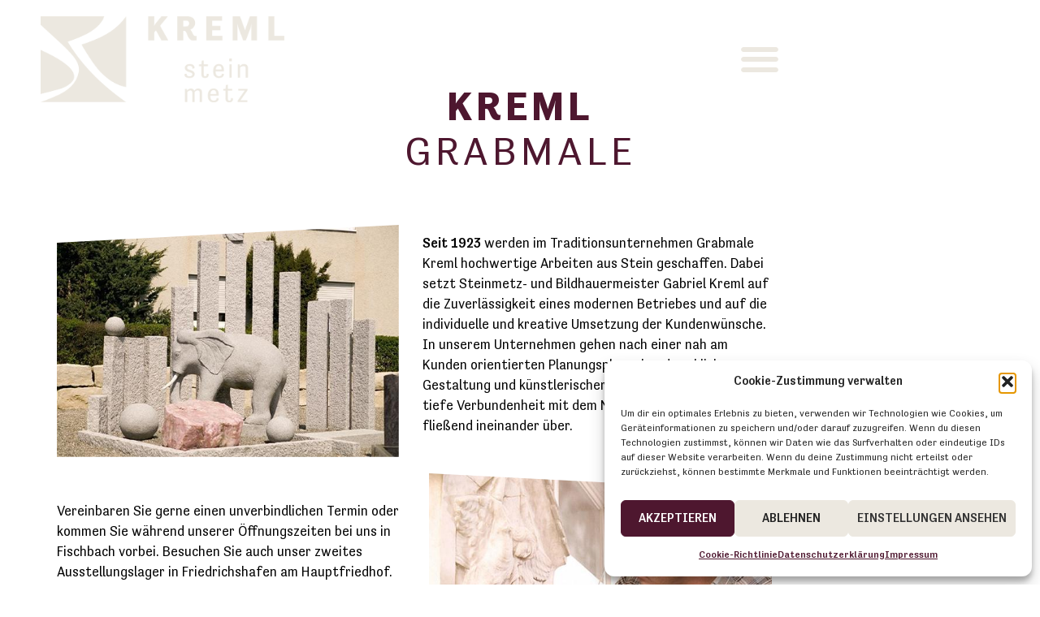

--- FILE ---
content_type: text/html; charset=UTF-8
request_url: https://www.grabmale-kreml.de/
body_size: 17287
content:
<!doctype html>
<html lang="de">
<head>
	<meta charset="UTF-8">
	<meta name="viewport" content="width=device-width, initial-scale=1">
	<link rel="profile" href="https://gmpg.org/xfn/11">
	<meta name='robots' content='index, follow, max-image-preview:large, max-snippet:-1, max-video-preview:-1' />

	<!-- This site is optimized with the Yoast SEO plugin v26.7 - https://yoast.com/wordpress/plugins/seo/ -->
	<title>Home - Grabmale Kreml - seit 1923</title>
	<meta name="description" content="Qualität aus Meisterhand- seit 1923 werden im Traditionsunternehmen Grabmale Kreml in Fischbach, hochwertige Arbeiten aus Stein geschaffen." />
	<link rel="canonical" href="https://www.grabmale-kreml.de/" />
	<meta property="og:locale" content="de_DE" />
	<meta property="og:type" content="website" />
	<meta property="og:title" content="Home - Grabmale Kreml - seit 1923" />
	<meta property="og:description" content="Qualität aus Meisterhand- seit 1923 werden im Traditionsunternehmen Grabmale Kreml in Fischbach, hochwertige Arbeiten aus Stein geschaffen." />
	<meta property="og:url" content="https://www.grabmale-kreml.de/" />
	<meta property="og:site_name" content="Grabmale Kreml" />
	<meta property="article:modified_time" content="2025-09-02T14:25:06+00:00" />
	<meta property="og:image" content="https://www.grabmale-kreml.de/wp-content/uploads/2022/01/20220124_kreml_hero_img01.jpg" />
	<meta property="og:image:width" content="600" />
	<meta property="og:image:height" content="400" />
	<meta property="og:image:type" content="image/jpeg" />
	<meta name="twitter:card" content="summary_large_image" />
	<script type="application/ld+json" class="yoast-schema-graph">{"@context":"https://schema.org","@graph":[{"@type":"WebPage","@id":"https://www.grabmale-kreml.de/","url":"https://www.grabmale-kreml.de/","name":"Home - Grabmale Kreml - seit 1923","isPartOf":{"@id":"https://www.grabmale-kreml.de/#website"},"about":{"@id":"https://www.grabmale-kreml.de/#organization"},"primaryImageOfPage":{"@id":"https://www.grabmale-kreml.de/#primaryimage"},"image":{"@id":"https://www.grabmale-kreml.de/#primaryimage"},"thumbnailUrl":"https://www.grabmale-kreml.de/wp-content/uploads/2022/01/20220124_kreml_hero_img01.jpg","datePublished":"2022-01-24T10:08:32+00:00","dateModified":"2025-09-02T14:25:06+00:00","description":"Qualität aus Meisterhand- seit 1923 werden im Traditionsunternehmen Grabmale Kreml in Fischbach, hochwertige Arbeiten aus Stein geschaffen.","breadcrumb":{"@id":"https://www.grabmale-kreml.de/#breadcrumb"},"inLanguage":"de","potentialAction":[{"@type":"ReadAction","target":["https://www.grabmale-kreml.de/"]}]},{"@type":"ImageObject","inLanguage":"de","@id":"https://www.grabmale-kreml.de/#primaryimage","url":"https://www.grabmale-kreml.de/wp-content/uploads/2022/01/20220124_kreml_hero_img01.jpg","contentUrl":"https://www.grabmale-kreml.de/wp-content/uploads/2022/01/20220124_kreml_hero_img01.jpg","width":600,"height":400,"caption":"Kreml Grabmale"},{"@type":"BreadcrumbList","@id":"https://www.grabmale-kreml.de/#breadcrumb","itemListElement":[{"@type":"ListItem","position":1,"name":"Startseite"}]},{"@type":"WebSite","@id":"https://www.grabmale-kreml.de/#website","url":"https://www.grabmale-kreml.de/","name":"Grabmale Kreml","description":"Seit 1923","publisher":{"@id":"https://www.grabmale-kreml.de/#organization"},"potentialAction":[{"@type":"SearchAction","target":{"@type":"EntryPoint","urlTemplate":"https://www.grabmale-kreml.de/?s={search_term_string}"},"query-input":{"@type":"PropertyValueSpecification","valueRequired":true,"valueName":"search_term_string"}}],"inLanguage":"de"},{"@type":"Organization","@id":"https://www.grabmale-kreml.de/#organization","name":"Grabmale Kreml","url":"https://www.grabmale-kreml.de/","logo":{"@type":"ImageObject","inLanguage":"de","@id":"https://www.grabmale-kreml.de/#/schema/logo/image/","url":"https://www.grabmale-kreml.de/wp-content/uploads/2022/01/Kreml-Logo-seitlich.png","contentUrl":"https://www.grabmale-kreml.de/wp-content/uploads/2022/01/Kreml-Logo-seitlich.png","width":2696,"height":949,"caption":"Grabmale Kreml"},"image":{"@id":"https://www.grabmale-kreml.de/#/schema/logo/image/"}}]}</script>
	<!-- / Yoast SEO plugin. -->


<link rel='dns-prefetch' href='//www.grabmale-kreml.de' />
<link rel="alternate" type="application/rss+xml" title="Grabmale Kreml &raquo; Feed" href="https://www.grabmale-kreml.de/feed/" />
<link rel="alternate" type="application/rss+xml" title="Grabmale Kreml &raquo; Kommentar-Feed" href="https://www.grabmale-kreml.de/comments/feed/" />
<link rel="alternate" title="oEmbed (JSON)" type="application/json+oembed" href="https://www.grabmale-kreml.de/wp-json/oembed/1.0/embed?url=https%3A%2F%2Fwww.grabmale-kreml.de%2F" />
<link rel="alternate" title="oEmbed (XML)" type="text/xml+oembed" href="https://www.grabmale-kreml.de/wp-json/oembed/1.0/embed?url=https%3A%2F%2Fwww.grabmale-kreml.de%2F&#038;format=xml" />
<style id='wp-img-auto-sizes-contain-inline-css'>
img:is([sizes=auto i],[sizes^="auto," i]){contain-intrinsic-size:3000px 1500px}
/*# sourceURL=wp-img-auto-sizes-contain-inline-css */
</style>
<style id='global-styles-inline-css'>
:root{--wp--preset--aspect-ratio--square: 1;--wp--preset--aspect-ratio--4-3: 4/3;--wp--preset--aspect-ratio--3-4: 3/4;--wp--preset--aspect-ratio--3-2: 3/2;--wp--preset--aspect-ratio--2-3: 2/3;--wp--preset--aspect-ratio--16-9: 16/9;--wp--preset--aspect-ratio--9-16: 9/16;--wp--preset--color--black: #000000;--wp--preset--color--cyan-bluish-gray: #abb8c3;--wp--preset--color--white: #ffffff;--wp--preset--color--pale-pink: #f78da7;--wp--preset--color--vivid-red: #cf2e2e;--wp--preset--color--luminous-vivid-orange: #ff6900;--wp--preset--color--luminous-vivid-amber: #fcb900;--wp--preset--color--light-green-cyan: #7bdcb5;--wp--preset--color--vivid-green-cyan: #00d084;--wp--preset--color--pale-cyan-blue: #8ed1fc;--wp--preset--color--vivid-cyan-blue: #0693e3;--wp--preset--color--vivid-purple: #9b51e0;--wp--preset--gradient--vivid-cyan-blue-to-vivid-purple: linear-gradient(135deg,rgb(6,147,227) 0%,rgb(155,81,224) 100%);--wp--preset--gradient--light-green-cyan-to-vivid-green-cyan: linear-gradient(135deg,rgb(122,220,180) 0%,rgb(0,208,130) 100%);--wp--preset--gradient--luminous-vivid-amber-to-luminous-vivid-orange: linear-gradient(135deg,rgb(252,185,0) 0%,rgb(255,105,0) 100%);--wp--preset--gradient--luminous-vivid-orange-to-vivid-red: linear-gradient(135deg,rgb(255,105,0) 0%,rgb(207,46,46) 100%);--wp--preset--gradient--very-light-gray-to-cyan-bluish-gray: linear-gradient(135deg,rgb(238,238,238) 0%,rgb(169,184,195) 100%);--wp--preset--gradient--cool-to-warm-spectrum: linear-gradient(135deg,rgb(74,234,220) 0%,rgb(151,120,209) 20%,rgb(207,42,186) 40%,rgb(238,44,130) 60%,rgb(251,105,98) 80%,rgb(254,248,76) 100%);--wp--preset--gradient--blush-light-purple: linear-gradient(135deg,rgb(255,206,236) 0%,rgb(152,150,240) 100%);--wp--preset--gradient--blush-bordeaux: linear-gradient(135deg,rgb(254,205,165) 0%,rgb(254,45,45) 50%,rgb(107,0,62) 100%);--wp--preset--gradient--luminous-dusk: linear-gradient(135deg,rgb(255,203,112) 0%,rgb(199,81,192) 50%,rgb(65,88,208) 100%);--wp--preset--gradient--pale-ocean: linear-gradient(135deg,rgb(255,245,203) 0%,rgb(182,227,212) 50%,rgb(51,167,181) 100%);--wp--preset--gradient--electric-grass: linear-gradient(135deg,rgb(202,248,128) 0%,rgb(113,206,126) 100%);--wp--preset--gradient--midnight: linear-gradient(135deg,rgb(2,3,129) 0%,rgb(40,116,252) 100%);--wp--preset--font-size--small: 13px;--wp--preset--font-size--medium: 20px;--wp--preset--font-size--large: 36px;--wp--preset--font-size--x-large: 42px;--wp--preset--spacing--20: 0.44rem;--wp--preset--spacing--30: 0.67rem;--wp--preset--spacing--40: 1rem;--wp--preset--spacing--50: 1.5rem;--wp--preset--spacing--60: 2.25rem;--wp--preset--spacing--70: 3.38rem;--wp--preset--spacing--80: 5.06rem;--wp--preset--shadow--natural: 6px 6px 9px rgba(0, 0, 0, 0.2);--wp--preset--shadow--deep: 12px 12px 50px rgba(0, 0, 0, 0.4);--wp--preset--shadow--sharp: 6px 6px 0px rgba(0, 0, 0, 0.2);--wp--preset--shadow--outlined: 6px 6px 0px -3px rgb(255, 255, 255), 6px 6px rgb(0, 0, 0);--wp--preset--shadow--crisp: 6px 6px 0px rgb(0, 0, 0);}:root { --wp--style--global--content-size: 800px;--wp--style--global--wide-size: 1200px; }:where(body) { margin: 0; }.wp-site-blocks > .alignleft { float: left; margin-right: 2em; }.wp-site-blocks > .alignright { float: right; margin-left: 2em; }.wp-site-blocks > .aligncenter { justify-content: center; margin-left: auto; margin-right: auto; }:where(.wp-site-blocks) > * { margin-block-start: 24px; margin-block-end: 0; }:where(.wp-site-blocks) > :first-child { margin-block-start: 0; }:where(.wp-site-blocks) > :last-child { margin-block-end: 0; }:root { --wp--style--block-gap: 24px; }:root :where(.is-layout-flow) > :first-child{margin-block-start: 0;}:root :where(.is-layout-flow) > :last-child{margin-block-end: 0;}:root :where(.is-layout-flow) > *{margin-block-start: 24px;margin-block-end: 0;}:root :where(.is-layout-constrained) > :first-child{margin-block-start: 0;}:root :where(.is-layout-constrained) > :last-child{margin-block-end: 0;}:root :where(.is-layout-constrained) > *{margin-block-start: 24px;margin-block-end: 0;}:root :where(.is-layout-flex){gap: 24px;}:root :where(.is-layout-grid){gap: 24px;}.is-layout-flow > .alignleft{float: left;margin-inline-start: 0;margin-inline-end: 2em;}.is-layout-flow > .alignright{float: right;margin-inline-start: 2em;margin-inline-end: 0;}.is-layout-flow > .aligncenter{margin-left: auto !important;margin-right: auto !important;}.is-layout-constrained > .alignleft{float: left;margin-inline-start: 0;margin-inline-end: 2em;}.is-layout-constrained > .alignright{float: right;margin-inline-start: 2em;margin-inline-end: 0;}.is-layout-constrained > .aligncenter{margin-left: auto !important;margin-right: auto !important;}.is-layout-constrained > :where(:not(.alignleft):not(.alignright):not(.alignfull)){max-width: var(--wp--style--global--content-size);margin-left: auto !important;margin-right: auto !important;}.is-layout-constrained > .alignwide{max-width: var(--wp--style--global--wide-size);}body .is-layout-flex{display: flex;}.is-layout-flex{flex-wrap: wrap;align-items: center;}.is-layout-flex > :is(*, div){margin: 0;}body .is-layout-grid{display: grid;}.is-layout-grid > :is(*, div){margin: 0;}body{padding-top: 0px;padding-right: 0px;padding-bottom: 0px;padding-left: 0px;}a:where(:not(.wp-element-button)){text-decoration: underline;}:root :where(.wp-element-button, .wp-block-button__link){background-color: #32373c;border-width: 0;color: #fff;font-family: inherit;font-size: inherit;font-style: inherit;font-weight: inherit;letter-spacing: inherit;line-height: inherit;padding-top: calc(0.667em + 2px);padding-right: calc(1.333em + 2px);padding-bottom: calc(0.667em + 2px);padding-left: calc(1.333em + 2px);text-decoration: none;text-transform: inherit;}.has-black-color{color: var(--wp--preset--color--black) !important;}.has-cyan-bluish-gray-color{color: var(--wp--preset--color--cyan-bluish-gray) !important;}.has-white-color{color: var(--wp--preset--color--white) !important;}.has-pale-pink-color{color: var(--wp--preset--color--pale-pink) !important;}.has-vivid-red-color{color: var(--wp--preset--color--vivid-red) !important;}.has-luminous-vivid-orange-color{color: var(--wp--preset--color--luminous-vivid-orange) !important;}.has-luminous-vivid-amber-color{color: var(--wp--preset--color--luminous-vivid-amber) !important;}.has-light-green-cyan-color{color: var(--wp--preset--color--light-green-cyan) !important;}.has-vivid-green-cyan-color{color: var(--wp--preset--color--vivid-green-cyan) !important;}.has-pale-cyan-blue-color{color: var(--wp--preset--color--pale-cyan-blue) !important;}.has-vivid-cyan-blue-color{color: var(--wp--preset--color--vivid-cyan-blue) !important;}.has-vivid-purple-color{color: var(--wp--preset--color--vivid-purple) !important;}.has-black-background-color{background-color: var(--wp--preset--color--black) !important;}.has-cyan-bluish-gray-background-color{background-color: var(--wp--preset--color--cyan-bluish-gray) !important;}.has-white-background-color{background-color: var(--wp--preset--color--white) !important;}.has-pale-pink-background-color{background-color: var(--wp--preset--color--pale-pink) !important;}.has-vivid-red-background-color{background-color: var(--wp--preset--color--vivid-red) !important;}.has-luminous-vivid-orange-background-color{background-color: var(--wp--preset--color--luminous-vivid-orange) !important;}.has-luminous-vivid-amber-background-color{background-color: var(--wp--preset--color--luminous-vivid-amber) !important;}.has-light-green-cyan-background-color{background-color: var(--wp--preset--color--light-green-cyan) !important;}.has-vivid-green-cyan-background-color{background-color: var(--wp--preset--color--vivid-green-cyan) !important;}.has-pale-cyan-blue-background-color{background-color: var(--wp--preset--color--pale-cyan-blue) !important;}.has-vivid-cyan-blue-background-color{background-color: var(--wp--preset--color--vivid-cyan-blue) !important;}.has-vivid-purple-background-color{background-color: var(--wp--preset--color--vivid-purple) !important;}.has-black-border-color{border-color: var(--wp--preset--color--black) !important;}.has-cyan-bluish-gray-border-color{border-color: var(--wp--preset--color--cyan-bluish-gray) !important;}.has-white-border-color{border-color: var(--wp--preset--color--white) !important;}.has-pale-pink-border-color{border-color: var(--wp--preset--color--pale-pink) !important;}.has-vivid-red-border-color{border-color: var(--wp--preset--color--vivid-red) !important;}.has-luminous-vivid-orange-border-color{border-color: var(--wp--preset--color--luminous-vivid-orange) !important;}.has-luminous-vivid-amber-border-color{border-color: var(--wp--preset--color--luminous-vivid-amber) !important;}.has-light-green-cyan-border-color{border-color: var(--wp--preset--color--light-green-cyan) !important;}.has-vivid-green-cyan-border-color{border-color: var(--wp--preset--color--vivid-green-cyan) !important;}.has-pale-cyan-blue-border-color{border-color: var(--wp--preset--color--pale-cyan-blue) !important;}.has-vivid-cyan-blue-border-color{border-color: var(--wp--preset--color--vivid-cyan-blue) !important;}.has-vivid-purple-border-color{border-color: var(--wp--preset--color--vivid-purple) !important;}.has-vivid-cyan-blue-to-vivid-purple-gradient-background{background: var(--wp--preset--gradient--vivid-cyan-blue-to-vivid-purple) !important;}.has-light-green-cyan-to-vivid-green-cyan-gradient-background{background: var(--wp--preset--gradient--light-green-cyan-to-vivid-green-cyan) !important;}.has-luminous-vivid-amber-to-luminous-vivid-orange-gradient-background{background: var(--wp--preset--gradient--luminous-vivid-amber-to-luminous-vivid-orange) !important;}.has-luminous-vivid-orange-to-vivid-red-gradient-background{background: var(--wp--preset--gradient--luminous-vivid-orange-to-vivid-red) !important;}.has-very-light-gray-to-cyan-bluish-gray-gradient-background{background: var(--wp--preset--gradient--very-light-gray-to-cyan-bluish-gray) !important;}.has-cool-to-warm-spectrum-gradient-background{background: var(--wp--preset--gradient--cool-to-warm-spectrum) !important;}.has-blush-light-purple-gradient-background{background: var(--wp--preset--gradient--blush-light-purple) !important;}.has-blush-bordeaux-gradient-background{background: var(--wp--preset--gradient--blush-bordeaux) !important;}.has-luminous-dusk-gradient-background{background: var(--wp--preset--gradient--luminous-dusk) !important;}.has-pale-ocean-gradient-background{background: var(--wp--preset--gradient--pale-ocean) !important;}.has-electric-grass-gradient-background{background: var(--wp--preset--gradient--electric-grass) !important;}.has-midnight-gradient-background{background: var(--wp--preset--gradient--midnight) !important;}.has-small-font-size{font-size: var(--wp--preset--font-size--small) !important;}.has-medium-font-size{font-size: var(--wp--preset--font-size--medium) !important;}.has-large-font-size{font-size: var(--wp--preset--font-size--large) !important;}.has-x-large-font-size{font-size: var(--wp--preset--font-size--x-large) !important;}
:root :where(.wp-block-pullquote){font-size: 1.5em;line-height: 1.6;}
/*# sourceURL=global-styles-inline-css */
</style>
<link rel='stylesheet' id='wpo_min-header-0-css' href='https://www.grabmale-kreml.de/wp-content/cache/wpo-minify/1768207090/assets/wpo-minify-header-30d0eb71.min.css' media='all' />
<script src="https://www.grabmale-kreml.de/wp-content/cache/wpo-minify/1768207090/assets/wpo-minify-header-992e1670.min.js" id="wpo_min-header-0-js"></script>
<link rel="https://api.w.org/" href="https://www.grabmale-kreml.de/wp-json/" /><link rel="alternate" title="JSON" type="application/json" href="https://www.grabmale-kreml.de/wp-json/wp/v2/pages/8" /><link rel="EditURI" type="application/rsd+xml" title="RSD" href="https://www.grabmale-kreml.de/xmlrpc.php?rsd" />
<meta name="generator" content="WordPress 6.9" />
<link rel='shortlink' href='https://www.grabmale-kreml.de/' />
			<style>.cmplz-hidden {
					display: none !important;
				}</style><meta name="generator" content="Elementor 3.34.1; features: additional_custom_breakpoints; settings: css_print_method-external, google_font-enabled, font_display-auto">
			<style>
				.e-con.e-parent:nth-of-type(n+4):not(.e-lazyloaded):not(.e-no-lazyload),
				.e-con.e-parent:nth-of-type(n+4):not(.e-lazyloaded):not(.e-no-lazyload) * {
					background-image: none !important;
				}
				@media screen and (max-height: 1024px) {
					.e-con.e-parent:nth-of-type(n+3):not(.e-lazyloaded):not(.e-no-lazyload),
					.e-con.e-parent:nth-of-type(n+3):not(.e-lazyloaded):not(.e-no-lazyload) * {
						background-image: none !important;
					}
				}
				@media screen and (max-height: 640px) {
					.e-con.e-parent:nth-of-type(n+2):not(.e-lazyloaded):not(.e-no-lazyload),
					.e-con.e-parent:nth-of-type(n+2):not(.e-lazyloaded):not(.e-no-lazyload) * {
						background-image: none !important;
					}
				}
			</style>
			<link rel="icon" href="https://www.grabmale-kreml.de/wp-content/uploads/2022/01/cropped-Kreml-Steinmetz-fav-32x32.png" sizes="32x32" />
<link rel="icon" href="https://www.grabmale-kreml.de/wp-content/uploads/2022/01/cropped-Kreml-Steinmetz-fav-192x192.png" sizes="192x192" />
<link rel="apple-touch-icon" href="https://www.grabmale-kreml.de/wp-content/uploads/2022/01/cropped-Kreml-Steinmetz-fav-180x180.png" />
<meta name="msapplication-TileImage" content="https://www.grabmale-kreml.de/wp-content/uploads/2022/01/cropped-Kreml-Steinmetz-fav-270x270.png" />
</head>
<body data-cmplz=1 class="home wp-singular page-template page-template-elementor_header_footer page page-id-8 wp-custom-logo wp-embed-responsive wp-theme-hello-elementor wp-child-theme-hello-elementor-child hello-elementor-default elementor-default elementor-template-full-width elementor-kit-5 elementor-page elementor-page-8">


<a class="skip-link screen-reader-text" href="#content">Zum Inhalt springen</a>

		<header data-elementor-type="header" data-elementor-id="59" class="elementor elementor-59 elementor-location-header" data-elementor-post-type="elementor_library">
					<section class="elementor-section elementor-top-section elementor-element elementor-element-7a34e23 elementor-section-full_width elementor-section-height-default elementor-section-height-default" data-id="7a34e23" data-element_type="section" data-settings="{&quot;sticky&quot;:&quot;top&quot;,&quot;sticky_effects_offset&quot;:100,&quot;sticky_on&quot;:[&quot;desktop&quot;,&quot;tablet&quot;,&quot;mobile&quot;],&quot;sticky_offset&quot;:0,&quot;sticky_anchor_link_offset&quot;:0}">
						<div class="elementor-container elementor-column-gap-default">
					<div class="elementor-column elementor-col-50 elementor-top-column elementor-element elementor-element-fd78573" data-id="fd78573" data-element_type="column">
			<div class="elementor-widget-wrap elementor-element-populated">
						<div class="elementor-element elementor-element-18a4c7b elementor-widget elementor-widget-theme-site-logo elementor-widget-image" data-id="18a4c7b" data-element_type="widget" data-widget_type="theme-site-logo.default">
				<div class="elementor-widget-container">
											<a href="https://www.grabmale-kreml.de">
			<img fetchpriority="high" width="2696" height="949" src="https://www.grabmale-kreml.de/wp-content/uploads/2022/01/Kreml-Logo-seitlich.png" class="attachment-full size-full wp-image-33" alt="Kreml Grabmale Logo" srcset="https://www.grabmale-kreml.de/wp-content/uploads/2022/01/Kreml-Logo-seitlich.png 2696w, https://www.grabmale-kreml.de/wp-content/uploads/2022/01/Kreml-Logo-seitlich-300x106.png 300w, https://www.grabmale-kreml.de/wp-content/uploads/2022/01/Kreml-Logo-seitlich-1024x360.png 1024w, https://www.grabmale-kreml.de/wp-content/uploads/2022/01/Kreml-Logo-seitlich-768x270.png 768w, https://www.grabmale-kreml.de/wp-content/uploads/2022/01/Kreml-Logo-seitlich-1536x541.png 1536w, https://www.grabmale-kreml.de/wp-content/uploads/2022/01/Kreml-Logo-seitlich-2048x721.png 2048w" sizes="(max-width: 2696px) 100vw, 2696px" />				</a>
											</div>
				</div>
					</div>
		</div>
				<div class="elementor-column elementor-col-50 elementor-top-column elementor-element elementor-element-bb0ef27" data-id="bb0ef27" data-element_type="column">
			<div class="elementor-widget-wrap elementor-element-populated">
						<div class="elementor-element elementor-element-70efe3c elementor-nav-menu__text-align-center elementor-nav-menu--stretch elementor-nav-menu--toggle elementor-nav-menu--burger elementor-widget elementor-widget-nav-menu" data-id="70efe3c" data-element_type="widget" data-settings="{&quot;layout&quot;:&quot;dropdown&quot;,&quot;full_width&quot;:&quot;stretch&quot;,&quot;submenu_icon&quot;:{&quot;value&quot;:&quot;&lt;i class=\&quot;fas fa-caret-down\&quot; aria-hidden=\&quot;true\&quot;&gt;&lt;\/i&gt;&quot;,&quot;library&quot;:&quot;fa-solid&quot;},&quot;toggle&quot;:&quot;burger&quot;}" data-widget_type="nav-menu.default">
				<div class="elementor-widget-container">
							<div class="elementor-menu-toggle" role="button" tabindex="0" aria-label="Menü Umschalter" aria-expanded="false">
			<i aria-hidden="true" role="presentation" class="elementor-menu-toggle__icon--open eicon-menu-bar"></i><i aria-hidden="true" role="presentation" class="elementor-menu-toggle__icon--close eicon-close"></i>		</div>
					<nav class="elementor-nav-menu--dropdown elementor-nav-menu__container" aria-hidden="true">
				<ul id="menu-2-70efe3c" class="elementor-nav-menu"><li class="menu-item menu-item-type-post_type menu-item-object-page menu-item-home current-menu-item page_item page-item-8 current_page_item menu-item-48"><a href="https://www.grabmale-kreml.de/" aria-current="page" class="elementor-item elementor-item-active" tabindex="-1">Home</a></li>
<li class="menu-item menu-item-type-custom menu-item-object-custom current-menu-item current_page_item menu-item-49"><a href="/#ueber-uns" aria-current="page" class="elementor-item elementor-item-anchor" tabindex="-1">Über uns</a></li>
<li class="menu-item menu-item-type-custom menu-item-object-custom current-menu-item current_page_item menu-item-50"><a href="/#leistungen" aria-current="page" class="elementor-item elementor-item-anchor" tabindex="-1">Leistungen</a></li>
<li class="menu-item menu-item-type-custom menu-item-object-custom current-menu-item current_page_item menu-item-51"><a href="/#ausstellung" aria-current="page" class="elementor-item elementor-item-anchor" tabindex="-1">Ausstellungsorte</a></li>
<li class="menu-item menu-item-type-custom menu-item-object-custom current-menu-item current_page_item menu-item-52"><a href="/#kontakt" aria-current="page" class="elementor-item elementor-item-anchor" tabindex="-1">Kontakt</a></li>
</ul>			</nav>
						</div>
				</div>
					</div>
		</div>
					</div>
		</section>
				</header>
				<div data-elementor-type="wp-page" data-elementor-id="8" class="elementor elementor-8" data-elementor-post-type="page">
						<section class="elementor-section elementor-top-section elementor-element elementor-element-ff55ced elementor-section-full_width elementor-section-height-default elementor-section-height-default" data-id="ff55ced" data-element_type="section" data-settings="{&quot;background_background&quot;:&quot;classic&quot;}">
						<div class="elementor-container elementor-column-gap-default">
					<div class="elementor-column elementor-col-100 elementor-top-column elementor-element elementor-element-2b2bafd" data-id="2b2bafd" data-element_type="column">
			<div class="elementor-widget-wrap elementor-element-populated">
						<div class="elementor-element elementor-element-076c874 elementor-widget elementor-widget-prime-slider-general" data-id="076c874" data-element_type="widget" data-widget_type="prime-slider-general.default">
				<div class="elementor-widget-container">
							<div class="bdt-prime-slider">
			<div class="bdt-prime-slider-skin-general">
				<div class="bdt-position-relative bdt-visible-toggle" bdt-slideshow="{&quot;animation&quot;:&quot;fade&quot;,&quot;ratio&quot;:&quot;2000:850&quot;,&quot;min-height&quot;:500,&quot;autoplay&quot;:true,&quot;autoplay-interval&quot;:7000,&quot;pause-on-hover&quot;:true,&quot;draggable&quot;:true,&quot;velocity&quot;:1,&quot;finite&quot;:false}" data-settings="{&quot;id&quot;:&quot;#bdt-076c874&quot;,&quot;animation_status&quot;:&quot;no&quot;}" id="bdt-076c874">
					<ul class="bdt-slideshow-items">
						
			<li
				class="bdt-slideshow-item bdt-flex bdt-flex-middle bdt-flex-center elementor-repeater-item-d844971">
				
											
		<div class="bdt-ps-slide-img" style="background-image: url('https://www.grabmale-kreml.de/wp-content/uploads/2022/11/202228_home_slider_img01.jpg')"></div>

							
					
									<div class="bdt-overlay-default bdt-position-cover bdt-blend-multiply"></div>
				
						<div class="bdt-prime-slider-wrapper">
			<div class="bdt-prime-slider-content">
				<div class="bdt-prime-slider-desc">

											<div class="bdt-sub-title">
							<h4								data-reveal="reveal-active" class="bdt-ps-sub-title"
								data-bdt-slideshow-parallax="x: 50,0,-10; opacity: 1,1,0">
								Wir bieten							</h4>
						</div>
					
											<div data-reveal="reveal-active" class="bdt-main-title" data-bdt-slideshow-parallax="x: 100,0,-20; opacity: 1,1,0">
							<div								class="bdt-title-tag">
																	Qualität aus<br> Meisterhand																</div>
						</div>
					
					
					<div data-bdt-slideshow-parallax="x: 150,0,-30; opacity: 1,1,0">
						<div class="bdt-btn-wrapper">
							
		
			<a class="bdt-slide-btn" data-reveal="reveal-active" href="https://www.grabmale-kreml.de/#kreml">

								<span class="bdt-prime-slider-button-wrapper">

					<span class="bdt-prime-slider-button-text bdt-flex bdt-flex-middle bdt-flex-inline">Mehr erfahren													<span class="bdt-slide-btn-icon"><svg width="20" height="20" viewBox="0 0 20 20"
									xmlns="http://www.w3.org/2000/svg" data-svg="arrow-right">
									<polyline fill="none" stroke="#000" points="10 5 15 9.5 10 14"></polyline>
									<line fill="none" stroke="#000" x1="4" y1="9.5" x2="15" y2="9.5"></line>
								</svg></span>
											</span>

				</span>

			</a>
								</div>
					</div>
				</div>

				
			</div>
		</div>
					</li>

		
			<li
				class="bdt-slideshow-item bdt-flex bdt-flex-middle bdt-flex-center elementor-repeater-item-5f1e471">
				
											
		<div class="bdt-ps-slide-img" style="background-image: url('https://www.grabmale-kreml.de/wp-content/uploads/2022/11/202228_home_slider_img02.jpg')"></div>

							
					
									<div class="bdt-overlay-default bdt-position-cover bdt-blend-multiply"></div>
				
						<div class="bdt-prime-slider-wrapper">
			<div class="bdt-prime-slider-content bdt-prime-slider-content">
				<div class="bdt-prime-slider-desc">

											<div class="bdt-sub-title">
							<h4								data-reveal="reveal-active" class="bdt-ps-sub-title"
								data-bdt-slideshow-parallax="x: 50,0,-10; opacity: 1,1,0">
								Alles auf einen Blick							</h4>
						</div>
					
											<div data-reveal="reveal-active" class="bdt-main-title" data-bdt-slideshow-parallax="x: 100,0,-20; opacity: 1,1,0">
							<div								class="bdt-title-tag">
																	Unsere <br> Leistungen																</div>
						</div>
					
					
					<div data-bdt-slideshow-parallax="x: 150,0,-30; opacity: 1,1,0">
						<div class="bdt-btn-wrapper">
							
		
			<a class="bdt-slide-btn" data-reveal="reveal-active" href="https://www.grabmale-kreml.de/#leistungen">

								<span class="bdt-prime-slider-button-wrapper">

					<span class="bdt-prime-slider-button-text bdt-flex bdt-flex-middle bdt-flex-inline">Details													<span class="bdt-slide-btn-icon"><svg width="20" height="20" viewBox="0 0 20 20"
									xmlns="http://www.w3.org/2000/svg" data-svg="arrow-right">
									<polyline fill="none" stroke="#000" points="10 5 15 9.5 10 14"></polyline>
									<line fill="none" stroke="#000" x1="4" y1="9.5" x2="15" y2="9.5"></line>
								</svg></span>
											</span>

				</span>

			</a>
								</div>
					</div>
				</div>

				
			</div>
		</div>
					</li>

		
			<li
				class="bdt-slideshow-item bdt-flex bdt-flex-middle bdt-flex-center elementor-repeater-item-db765bf">
				
											
		<div class="bdt-ps-slide-img" style="background-image: url('https://www.grabmale-kreml.de/wp-content/uploads/2022/11/ubersichten-04-16-9-900-lr_1_orig.jpeg')"></div>

							
					
									<div class="bdt-overlay-default bdt-position-cover bdt-blend-multiply"></div>
				
						<div class="bdt-prime-slider-wrapper">
			<div class="bdt-prime-slider-content bdt-prime-slider-content bdt-prime-slider-content">
				<div class="bdt-prime-slider-desc">

											<div class="bdt-sub-title">
							<h4								data-reveal="reveal-active" class="bdt-ps-sub-title"
								data-bdt-slideshow-parallax="x: 50,0,-10; opacity: 1,1,0">
								Fischbach &amp; Friedrichshafen							</h4>
						</div>
					
											<div data-reveal="reveal-active" class="bdt-main-title" data-bdt-slideshow-parallax="x: 100,0,-20; opacity: 1,1,0">
							<div								class="bdt-title-tag">
																	Ausstellungen																</div>
						</div>
					
					
					<div data-bdt-slideshow-parallax="x: 150,0,-30; opacity: 1,1,0">
						<div class="bdt-btn-wrapper">
							
		
			<a class="bdt-slide-btn" data-reveal="reveal-active" href="https://www.grabmale-kreml.de/#ausstellung">

								<span class="bdt-prime-slider-button-wrapper">

					<span class="bdt-prime-slider-button-text bdt-flex bdt-flex-middle bdt-flex-inline">Mehr entdecken													<span class="bdt-slide-btn-icon"><svg width="20" height="20" viewBox="0 0 20 20"
									xmlns="http://www.w3.org/2000/svg" data-svg="arrow-right">
									<polyline fill="none" stroke="#000" points="10 5 15 9.5 10 14"></polyline>
									<line fill="none" stroke="#000" x1="4" y1="9.5" x2="15" y2="9.5"></line>
								</svg></span>
											</span>

				</span>

			</a>
								</div>
					</div>
				</div>

				
			</div>
		</div>
					</li>

		
					</ul>
					
								<div class="reveal-muted">
				<a class="bdt-position-bottom-right bdt-prime-slider-previous" href="#" bdt-slidenav-previous
					bdt-slideshow-item="previous"></a>
				<a class="bdt-position-bottom-right bdt-prime-slider-next" href="#" bdt-slidenav-next bdt-slideshow-item="next"></a>
			</div>

		
							
					<div >
				<ul class="bdt-slideshow-nav bdt-dotnav bdt-margin-large bdt-position-bottom-left bdt-text-center reveal-muted">
				</ul>
			</div>
		
						</div>
										<div class="bdt-scroll-down-wrapper">
			<button class="bdt-scroll-down reveal-muted" data-settings="[]" data-selector="#kreml">
						<span bdt-scrollspy="cls: bdt-animation-slide-right; repeat: true" class="bdt-prime-slider-button-wrapper bdt-scroll-down-content-wrapper">
			<span class="bdt-scroll-icon">

				<svg version="1.1" id="Capa_1" xmlns="http://www.w3.org/2000/svg" xmlns:xlink="http://www.w3.org/1999/xlink"
					x="0px" y="0px" viewBox="0 0 64 64" style="enable-background:new 0 0 64 64;" xml:space="preserve">
					<g>
						<g>
							<polygon
								points="31,0 31,60.586 23.707,53.293 22.293,54.854 31.293,64 32.707,64 41.707,54.854 40.293,53.366 33,60.586 33,0 " />
						</g>
					</g>
					<g></g>
					<g></g>
					<g></g>
					<g></g>
					<g></g>
					<g></g>
					<g></g>
					<g></g>
					<g></g>
					<g></g>
					<g></g>
					<g></g>
					<g></g>
					<g></g>
					<g></g>
				</svg>

			</span>
			<span class="bdt-prime-slider-button-text bdt-flex bdt-flex-middle bdt-flex-inline bdt-scroll-down-text">Runter</span>
		</span>
					</button>
		</div>

					</div>
		</div>
						</div>
				</div>
					</div>
		</div>
					</div>
		</section>
				<section class="elementor-section elementor-top-section elementor-element elementor-element-1cba285 section-intro elementor-section-boxed elementor-section-height-default elementor-section-height-default elementor-invisible" data-id="1cba285" data-element_type="section" data-settings="{&quot;animation&quot;:&quot;fadeInUp&quot;}">
						<div class="elementor-container elementor-column-gap-default">
					<div class="elementor-column elementor-col-100 elementor-top-column elementor-element elementor-element-8107774" data-id="8107774" data-element_type="column">
			<div class="elementor-widget-wrap elementor-element-populated">
						<div class="elementor-element elementor-element-602e147 elementor-widget elementor-widget-heading" data-id="602e147" data-element_type="widget" id="kreml" data-widget_type="heading.default">
				<div class="elementor-widget-container">
					<h1 class="elementor-heading-title elementor-size-default"><b>Kreml</b> <br> Grabmale</h1>				</div>
				</div>
				<section class="elementor-section elementor-inner-section elementor-element elementor-element-43ee5de elementor-section-boxed elementor-section-height-default elementor-section-height-default" data-id="43ee5de" data-element_type="section">
						<div class="elementor-container elementor-column-gap-default">
					<div class="elementor-column elementor-col-50 elementor-inner-column elementor-element elementor-element-6877ebd" data-id="6877ebd" data-element_type="column">
			<div class="elementor-widget-wrap elementor-element-populated">
						<div class="elementor-element elementor-element-1166af7 elementor-widget elementor-widget-image" data-id="1166af7" data-element_type="widget" data-widget_type="image.default">
				<div class="elementor-widget-container">
															<img decoding="async" width="600" height="400" src="https://www.grabmale-kreml.de/wp-content/uploads/2022/01/20220124_kreml_hero_img01.jpg" class="attachment-full size-full wp-image-158" alt="Kreml Grabmale" srcset="https://www.grabmale-kreml.de/wp-content/uploads/2022/01/20220124_kreml_hero_img01.jpg 600w, https://www.grabmale-kreml.de/wp-content/uploads/2022/01/20220124_kreml_hero_img01-300x200.jpg 300w" sizes="(max-width: 600px) 100vw, 600px" />															</div>
				</div>
					</div>
		</div>
				<div class="elementor-column elementor-col-50 elementor-inner-column elementor-element elementor-element-738af8b" data-id="738af8b" data-element_type="column">
			<div class="elementor-widget-wrap elementor-element-populated">
						<div class="elementor-element elementor-element-d409c20 elementor-widget elementor-widget-text-editor" data-id="d409c20" data-element_type="widget" data-widget_type="text-editor.default">
				<div class="elementor-widget-container">
									<p><strong>Seit 1923</strong> werden im Traditionsunternehmen Grabmale Kreml hochwertige Arbeiten aus Stein geschaffen. Dabei setzt Steinmetz- und Bildhauermeister Gabriel Kreml auf die Zuverlässigkeit eines modernen Betriebes und auf die individuelle und kreative Umsetzung der Kundenwünsche.<br />In unserem Unternehmen gehen nach einer nah am Kunden orientierten Planungsphase handwerkliche Gestaltung und künstlerischer Ausdruck durch unsere tiefe Verbundenheit mit dem Naturmaterial Stein fließend ineinander über.</p>								</div>
				</div>
					</div>
		</div>
					</div>
		</section>
				<section class="elementor-section elementor-inner-section elementor-element elementor-element-e3b299c elementor-reverse-tablet elementor-reverse-mobile elementor-section-boxed elementor-section-height-default elementor-section-height-default" data-id="e3b299c" data-element_type="section">
						<div class="elementor-container elementor-column-gap-default">
					<div class="elementor-column elementor-col-50 elementor-inner-column elementor-element elementor-element-7942b11" data-id="7942b11" data-element_type="column">
			<div class="elementor-widget-wrap elementor-element-populated">
						<div class="elementor-element elementor-element-840a7f7 elementor-widget elementor-widget-text-editor" data-id="840a7f7" data-element_type="widget" data-widget_type="text-editor.default">
				<div class="elementor-widget-container">
									<p>Vereinbaren Sie gerne einen unverbindlichen Termin oder kommen Sie während unserer Öffnungszeiten bei uns in Fischbach vorbei. Besuchen Sie auch unser zweites Ausstellungslager in Friedrichshafen am Hauptfriedhof. ​</p><p><strong>Ihr Kreml Team</strong></p>								</div>
				</div>
				<div class="elementor-element elementor-element-85c058c elementor-tablet-align-center elementor-mobile-align-justify elementor-widget elementor-widget-button" data-id="85c058c" data-element_type="widget" data-widget_type="button.default">
				<div class="elementor-widget-container">
									<div class="elementor-button-wrapper">
					<a class="elementor-button elementor-button-link elementor-size-sm elementor-animation-grow" href="https://www.grabmale-kreml.de/#kontakt">
						<span class="elementor-button-content-wrapper">
									<span class="elementor-button-text">Termin vereinbaren</span>
					</span>
					</a>
				</div>
								</div>
				</div>
					</div>
		</div>
				<div class="elementor-column elementor-col-50 elementor-inner-column elementor-element elementor-element-f7ecce8" data-id="f7ecce8" data-element_type="column">
			<div class="elementor-widget-wrap elementor-element-populated">
						<div class="elementor-element elementor-element-ca2988a elementor-widget elementor-widget-image" data-id="ca2988a" data-element_type="widget" data-widget_type="image.default">
				<div class="elementor-widget-container">
															<img decoding="async" width="600" height="400" src="https://www.grabmale-kreml.de/wp-content/uploads/2022/01/20220124_kreml_hero_img02.jpg" class="attachment-full size-full wp-image-168" alt="Kreml Grabmale" srcset="https://www.grabmale-kreml.de/wp-content/uploads/2022/01/20220124_kreml_hero_img02.jpg 600w, https://www.grabmale-kreml.de/wp-content/uploads/2022/01/20220124_kreml_hero_img02-300x200.jpg 300w" sizes="(max-width: 600px) 100vw, 600px" />															</div>
				</div>
					</div>
		</div>
					</div>
		</section>
				<section class="elementor-section elementor-inner-section elementor-element elementor-element-3e3e08f elementor-section-boxed elementor-section-height-default elementor-section-height-default" data-id="3e3e08f" data-element_type="section">
						<div class="elementor-container elementor-column-gap-default">
					<div class="elementor-column elementor-col-50 elementor-inner-column elementor-element elementor-element-b46aff8" data-id="b46aff8" data-element_type="column">
			<div class="elementor-widget-wrap elementor-element-populated">
						<div class="elementor-element elementor-element-9cc1ae2 elementor-widget elementor-widget-image" data-id="9cc1ae2" data-element_type="widget" data-widget_type="image.default">
				<div class="elementor-widget-container">
															<img loading="lazy" decoding="async" width="381" height="249" src="https://www.grabmale-kreml.de/wp-content/uploads/2024/03/2024-ausbildung.jpg" class="attachment-full size-full wp-image-594" alt="Aubsildung als Steinmetz" srcset="https://www.grabmale-kreml.de/wp-content/uploads/2024/03/2024-ausbildung.jpg 381w, https://www.grabmale-kreml.de/wp-content/uploads/2024/03/2024-ausbildung-300x196.jpg 300w" sizes="(max-width: 381px) 100vw, 381px" />															</div>
				</div>
					</div>
		</div>
				<div class="elementor-column elementor-col-50 elementor-inner-column elementor-element elementor-element-b486533" data-id="b486533" data-element_type="column">
			<div class="elementor-widget-wrap elementor-element-populated">
						<div class="elementor-element elementor-element-bfe7ef2 elementor-widget elementor-widget-text-editor" data-id="bfe7ef2" data-element_type="widget" data-widget_type="text-editor.default">
				<div class="elementor-widget-container">
									<p><b>Wir bilden aus!<br /><br /></b>Ab September 2024 bieten wir wieder einen Ausbildungsplatz zum/r Steinmetz*in und Steinbildhauer*in an. <br /><br /><strong>Wir freuen uns auf deine Bewerbung!</strong><br /><br />Infos zum Ausbildungsberuf unter:<br /><a title="" href="http://www.steinmachtstolz.de">www.steinmachtstolz.de</a></p>								</div>
				</div>
					</div>
		</div>
					</div>
		</section>
					</div>
		</div>
					</div>
		</section>
				<section class="elementor-section elementor-top-section elementor-element elementor-element-e5183ac elementor-section-full_width elementor-section-height-min-height elementor-section-height-default elementor-section-items-middle" data-id="e5183ac" data-element_type="section" data-settings="{&quot;background_background&quot;:&quot;classic&quot;}">
						<div class="elementor-container elementor-column-gap-default">
					<div class="elementor-column elementor-col-100 elementor-top-column elementor-element elementor-element-5543fb8" data-id="5543fb8" data-element_type="column">
			<div class="elementor-widget-wrap">
							</div>
		</div>
					</div>
		</section>
				<section class="elementor-section elementor-top-section elementor-element elementor-element-6a14b72 section-color elementor-section-boxed elementor-section-height-default elementor-section-height-default" data-id="6a14b72" data-element_type="section" data-settings="{&quot;background_background&quot;:&quot;classic&quot;}">
						<div class="elementor-container elementor-column-gap-default">
					<div class="elementor-column elementor-col-100 elementor-top-column elementor-element elementor-element-867c53f" data-id="867c53f" data-element_type="column">
			<div class="elementor-widget-wrap elementor-element-populated">
						<div class="elementor-element elementor-element-1d8969e elementor-widget elementor-widget-heading" data-id="1d8969e" data-element_type="widget" id="ueber-uns" data-widget_type="heading.default">
				<div class="elementor-widget-container">
					<h2 class="elementor-heading-title elementor-size-default"><b>Über</b> <br> das Kreml Team</h2>				</div>
				</div>
				<section class="elementor-section elementor-inner-section elementor-element elementor-element-ee93dce elementor-section-boxed elementor-section-height-default elementor-section-height-default elementor-invisible" data-id="ee93dce" data-element_type="section" data-settings="{&quot;animation&quot;:&quot;fadeInUp&quot;}">
						<div class="elementor-container elementor-column-gap-default">
					<div class="elementor-column elementor-col-50 elementor-inner-column elementor-element elementor-element-8fa0c8f" data-id="8fa0c8f" data-element_type="column">
			<div class="elementor-widget-wrap elementor-element-populated">
						<div class="elementor-element elementor-element-7191c09 elementor-widget elementor-widget-heading" data-id="7191c09" data-element_type="widget" data-widget_type="heading.default">
				<div class="elementor-widget-container">
					<h3 class="elementor-heading-title elementor-size-default">Claudius Kreml <br>
&amp; seine Mitarbeiter</h3>				</div>
				</div>
					</div>
		</div>
				<div class="elementor-column elementor-col-50 elementor-inner-column elementor-element elementor-element-2ab98b0" data-id="2ab98b0" data-element_type="column">
			<div class="elementor-widget-wrap elementor-element-populated">
						<div class="elementor-element elementor-element-f06a9bf elementor-widget elementor-widget-text-editor" data-id="f06a9bf" data-element_type="widget" data-widget_type="text-editor.default">
				<div class="elementor-widget-container">
									<p>1923 wurde der Steinmetzbetrieb von Josef Heckler gegründet. Im Jahr 1950 wurde der Betrieb von dessen Schwiegersohn Josef Kreml übernommen. Seit 1980 ist Steinmetz- und Bildhauermeister Gabriel Kreml Geschäftsinhaber. In vierter Generation ist seit 2012 Sohn Claudius Kreml im Traditionsbetrieb mit tätig. Seine Prüfung zum Steinmetz- und Bildhauermeister hat er erfolgreich abgeschlossen und übernahm den Betrieb im Jahr 2021. Die Mitarbeiter und freischaffenden Mitarbeiter runden das Team um Claudius Kreml ab.</p>								</div>
				</div>
					</div>
		</div>
					</div>
		</section>
				<section class="elementor-section elementor-inner-section elementor-element elementor-element-2cf0d58 elementor-section-boxed elementor-section-height-default elementor-section-height-default elementor-invisible" data-id="2cf0d58" data-element_type="section" data-settings="{&quot;animation&quot;:&quot;fadeInUp&quot;,&quot;animation_delay&quot;:250}">
						<div class="elementor-container elementor-column-gap-default">
					<div class="elementor-column elementor-col-50 elementor-inner-column elementor-element elementor-element-922e6c5" data-id="922e6c5" data-element_type="column">
			<div class="elementor-widget-wrap elementor-element-populated">
						<div class="elementor-element elementor-element-fd9c248 elementor-widget elementor-widget-heading" data-id="fd9c248" data-element_type="widget" data-widget_type="heading.default">
				<div class="elementor-widget-container">
					<h3 class="elementor-heading-title elementor-size-default">Präzises Handwerk, <br>
Eingehende Beratung</h3>				</div>
				</div>
					</div>
		</div>
				<div class="elementor-column elementor-col-50 elementor-inner-column elementor-element elementor-element-1a68aee" data-id="1a68aee" data-element_type="column">
			<div class="elementor-widget-wrap elementor-element-populated">
						<div class="elementor-element elementor-element-1efc9bf elementor-widget elementor-widget-text-editor" data-id="1efc9bf" data-element_type="widget" data-widget_type="text-editor.default">
				<div class="elementor-widget-container">
									<p>Wir sind der Steinbildhauerei als künstlerischem Ausdruck des Menschen und dem Gedenken an ihn verpflichtet.<br />Als moderner, traditionell arbeitender Betrieb erfüllen wir diese Aufgabe mit Einfühlungsvermögen und Kreativität.<br />Wir arbeiten ganz für Sie- nach einem ausführlichen Beratungsgespräch setzen wir Ihre Ideen und Vorstellungen in Stein um.</p>								</div>
				</div>
					</div>
		</div>
					</div>
		</section>
					</div>
		</div>
					</div>
		</section>
				<section class="elementor-section elementor-top-section elementor-element elementor-element-c079cfc elementor-section-full_width elementor-section-height-min-height elementor-section-height-default elementor-section-items-middle" data-id="c079cfc" data-element_type="section" data-settings="{&quot;background_background&quot;:&quot;classic&quot;}">
						<div class="elementor-container elementor-column-gap-default">
					<div class="elementor-column elementor-col-100 elementor-top-column elementor-element elementor-element-1f4d300" data-id="1f4d300" data-element_type="column">
			<div class="elementor-widget-wrap">
							</div>
		</div>
					</div>
		</section>
				<section class="elementor-section elementor-top-section elementor-element elementor-element-b5ac06e section-top elementor-section-boxed elementor-section-height-default elementor-section-height-default" data-id="b5ac06e" data-element_type="section">
						<div class="elementor-container elementor-column-gap-default">
					<div class="elementor-column elementor-col-100 elementor-top-column elementor-element elementor-element-48fa224" data-id="48fa224" data-element_type="column">
			<div class="elementor-widget-wrap elementor-element-populated">
						<div class="elementor-element elementor-element-98ff0cc elementor-widget elementor-widget-heading" data-id="98ff0cc" data-element_type="widget" id="leistungen" data-widget_type="heading.default">
				<div class="elementor-widget-container">
					<h2 class="elementor-heading-title elementor-size-default"><b>Unsere</b> <br> Leistungen</h2>				</div>
				</div>
					</div>
		</div>
					</div>
		</section>
				<section class="elementor-section elementor-top-section elementor-element elementor-element-41366aa elementor-section-boxed elementor-section-height-default elementor-section-height-default" data-id="41366aa" data-element_type="section">
						<div class="elementor-container elementor-column-gap-default">
					<div class="elementor-column elementor-col-33 elementor-top-column elementor-element elementor-element-6f0408b" data-id="6f0408b" data-element_type="column">
			<div class="elementor-widget-wrap elementor-element-populated">
						<div class="elementor-element elementor-element-99d4f5d elementor-widget elementor-widget-image" data-id="99d4f5d" data-element_type="widget" data-widget_type="image.default">
				<div class="elementor-widget-container">
															<img loading="lazy" decoding="async" width="600" height="400" src="https://www.grabmale-kreml.de/wp-content/uploads/2022/01/20220124_kreml_leistungen_img01.jpg" class="attachment-full size-full wp-image-425" alt="Kreml Grabmale Leistungen" srcset="https://www.grabmale-kreml.de/wp-content/uploads/2022/01/20220124_kreml_leistungen_img01.jpg 600w, https://www.grabmale-kreml.de/wp-content/uploads/2022/01/20220124_kreml_leistungen_img01-300x200.jpg 300w" sizes="(max-width: 600px) 100vw, 600px" />															</div>
				</div>
				<section class="elementor-section elementor-inner-section elementor-element elementor-element-fc9a945 elementor-section-full_width elementor-section-height-default elementor-section-height-default" data-id="fc9a945" data-element_type="section" data-settings="{&quot;background_background&quot;:&quot;classic&quot;}">
						<div class="elementor-container elementor-column-gap-default">
					<div class="elementor-column elementor-col-100 elementor-inner-column elementor-element elementor-element-8c589bd" data-id="8c589bd" data-element_type="column">
			<div class="elementor-widget-wrap elementor-element-populated">
						<div class="elementor-element elementor-element-f4af8e1 elementor-widget elementor-widget-heading" data-id="f4af8e1" data-element_type="widget" data-widget_type="heading.default">
				<div class="elementor-widget-container">
					<h4 class="elementor-heading-title elementor-size-default">Persönliches <br>
Beratungsgespräch</h4>				</div>
				</div>
					</div>
		</div>
					</div>
		</section>
					</div>
		</div>
				<div class="elementor-column elementor-col-33 elementor-top-column elementor-element elementor-element-9686db7" data-id="9686db7" data-element_type="column">
			<div class="elementor-widget-wrap elementor-element-populated">
						<div class="elementor-element elementor-element-b217d3f elementor-widget elementor-widget-image" data-id="b217d3f" data-element_type="widget" data-widget_type="image.default">
				<div class="elementor-widget-container">
															<img loading="lazy" decoding="async" width="600" height="400" src="https://www.grabmale-kreml.de/wp-content/uploads/2022/01/20220125_kreml_leistungen_img03.jpg" class="attachment-full size-full wp-image-421" alt="Kreml Grabmale Leistungen" srcset="https://www.grabmale-kreml.de/wp-content/uploads/2022/01/20220125_kreml_leistungen_img03.jpg 600w, https://www.grabmale-kreml.de/wp-content/uploads/2022/01/20220125_kreml_leistungen_img03-300x200.jpg 300w" sizes="(max-width: 600px) 100vw, 600px" />															</div>
				</div>
				<section class="elementor-section elementor-inner-section elementor-element elementor-element-f2f26a8 elementor-section-full_width elementor-section-height-default elementor-section-height-default" data-id="f2f26a8" data-element_type="section" data-settings="{&quot;background_background&quot;:&quot;classic&quot;}">
						<div class="elementor-container elementor-column-gap-default">
					<div class="elementor-column elementor-col-100 elementor-inner-column elementor-element elementor-element-3359f0c" data-id="3359f0c" data-element_type="column">
			<div class="elementor-widget-wrap elementor-element-populated">
						<div class="elementor-element elementor-element-b5942ee elementor-widget elementor-widget-heading" data-id="b5942ee" data-element_type="widget" data-widget_type="heading.default">
				<div class="elementor-widget-container">
					<h4 class="elementor-heading-title elementor-size-default">Entwurf und <br>
Ausführung von <br>
Grabdenkmäler</h4>				</div>
				</div>
					</div>
		</div>
					</div>
		</section>
					</div>
		</div>
				<div class="elementor-column elementor-col-33 elementor-top-column elementor-element elementor-element-2c2befa" data-id="2c2befa" data-element_type="column">
			<div class="elementor-widget-wrap elementor-element-populated">
						<div class="elementor-element elementor-element-6ef670c elementor-widget elementor-widget-image" data-id="6ef670c" data-element_type="widget" data-widget_type="image.default">
				<div class="elementor-widget-container">
															<img loading="lazy" decoding="async" width="600" height="400" src="https://www.grabmale-kreml.de/wp-content/uploads/2022/01/20220125_kreml_leistungen_img02.jpg" class="attachment-full size-full wp-image-420" alt="Kreml Grabmale Leistungen" srcset="https://www.grabmale-kreml.de/wp-content/uploads/2022/01/20220125_kreml_leistungen_img02.jpg 600w, https://www.grabmale-kreml.de/wp-content/uploads/2022/01/20220125_kreml_leistungen_img02-300x200.jpg 300w" sizes="(max-width: 600px) 100vw, 600px" />															</div>
				</div>
				<section class="elementor-section elementor-inner-section elementor-element elementor-element-0dcc02f elementor-section-full_width elementor-section-height-default elementor-section-height-default" data-id="0dcc02f" data-element_type="section" data-settings="{&quot;background_background&quot;:&quot;classic&quot;}">
						<div class="elementor-container elementor-column-gap-default">
					<div class="elementor-column elementor-col-100 elementor-inner-column elementor-element elementor-element-eea9bb1" data-id="eea9bb1" data-element_type="column">
			<div class="elementor-widget-wrap elementor-element-populated">
						<div class="elementor-element elementor-element-ece8721 elementor-widget elementor-widget-heading" data-id="ece8721" data-element_type="widget" data-widget_type="heading.default">
				<div class="elementor-widget-container">
					<h4 class="elementor-heading-title elementor-size-default">Nachbeschriftungen, <br>
Grabeinfassungen, <br>
Umarbeitungen</h4>				</div>
				</div>
					</div>
		</div>
					</div>
		</section>
					</div>
		</div>
					</div>
		</section>
				<section class="elementor-section elementor-top-section elementor-element elementor-element-965cb6d elementor-section-boxed elementor-section-height-default elementor-section-height-default elementor-invisible" data-id="965cb6d" data-element_type="section" data-settings="{&quot;animation&quot;:&quot;fadeInUp&quot;}">
						<div class="elementor-container elementor-column-gap-default">
					<div class="elementor-column elementor-col-100 elementor-top-column elementor-element elementor-element-adb31c0" data-id="adb31c0" data-element_type="column">
			<div class="elementor-widget-wrap elementor-element-populated">
						<section class="elementor-section elementor-inner-section elementor-element elementor-element-13d2d6a elementor-section-boxed elementor-section-height-default elementor-section-height-default" data-id="13d2d6a" data-element_type="section">
						<div class="elementor-container elementor-column-gap-default">
					<div class="elementor-column elementor-col-50 elementor-inner-column elementor-element elementor-element-2a0a07a" data-id="2a0a07a" data-element_type="column">
			<div class="elementor-widget-wrap elementor-element-populated">
						<div class="elementor-element elementor-element-d63e33d elementor-widget elementor-widget-heading" data-id="d63e33d" data-element_type="widget" data-widget_type="heading.default">
				<div class="elementor-widget-container">
					<h3 class="elementor-heading-title elementor-size-default">Grabmale</h3>				</div>
				</div>
				<div class="elementor-element elementor-element-2da68b1 elementor-widget elementor-widget-text-editor" data-id="2da68b1" data-element_type="widget" data-widget_type="text-editor.default">
				<div class="elementor-widget-container">
									<p>„Wer im Gedächtnis seiner Lieben lebt, der ist nicht tot, der ist nur fern; tot ist nur wer vergessen wird.“</p><p><strong>Immanuel Kant</strong></p>								</div>
				</div>
					</div>
		</div>
				<div class="elementor-column elementor-col-50 elementor-inner-column elementor-element elementor-element-2b4863a" data-id="2b4863a" data-element_type="column">
			<div class="elementor-widget-wrap elementor-element-populated">
						<div class="elementor-element elementor-element-5d8a454 elementor-widget elementor-widget-text-editor" data-id="5d8a454" data-element_type="widget" data-widget_type="text-editor.default">
				<div class="elementor-widget-container">
									<p>Die Auswahl an Steinarten, Steinformen und die Gestaltungsmöglichkeiten sind heute ausgesprochen vielfältig. Durch die Kombination mit weiteren Materialien wie Glas, Stahl, Ornamenten entstehen ideenreiche und sehr persönliche Grabmale. Das Grab mit Stein wird so zu einem würdigen Ort der Ihrem Verstorbenen, seinem Menschsein und Ihrer liebevollen Erinnerung an ihn entspricht.</p>								</div>
				</div>
					</div>
		</div>
					</div>
		</section>
					</div>
		</div>
					</div>
		</section>
				<section class="elementor-section elementor-top-section elementor-element elementor-element-976964f section-blank elementor-section-boxed elementor-section-height-default elementor-section-height-default" data-id="976964f" data-element_type="section">
						<div class="elementor-container elementor-column-gap-default">
					<div class="elementor-column elementor-col-100 elementor-top-column elementor-element elementor-element-2e7a056" data-id="2e7a056" data-element_type="column">
			<div class="elementor-widget-wrap elementor-element-populated">
						<div class="elementor-element elementor-element-7008159 elementor-widget elementor-widget-heading" data-id="7008159" data-element_type="widget" id="ausstellung" data-widget_type="heading.default">
				<div class="elementor-widget-container">
					<h2 class="elementor-heading-title elementor-size-default"><b>Die</b> <br> Ausstellungsorte</h2>				</div>
				</div>
				<div class="elementor-element elementor-element-229b440e elementor-widget elementor-widget-gallery" data-id="229b440e" data-element_type="widget" data-settings="{&quot;gallery_layout&quot;:&quot;justified&quot;,&quot;ideal_row_height&quot;:{&quot;unit&quot;:&quot;px&quot;,&quot;size&quot;:185,&quot;sizes&quot;:[]},&quot;ideal_row_height_mobile&quot;:{&quot;unit&quot;:&quot;px&quot;,&quot;size&quot;:112,&quot;sizes&quot;:[]},&quot;lazyload&quot;:&quot;yes&quot;,&quot;ideal_row_height_tablet&quot;:{&quot;unit&quot;:&quot;px&quot;,&quot;size&quot;:150,&quot;sizes&quot;:[]},&quot;gap&quot;:{&quot;unit&quot;:&quot;px&quot;,&quot;size&quot;:10,&quot;sizes&quot;:[]},&quot;gap_tablet&quot;:{&quot;unit&quot;:&quot;px&quot;,&quot;size&quot;:10,&quot;sizes&quot;:[]},&quot;gap_mobile&quot;:{&quot;unit&quot;:&quot;px&quot;,&quot;size&quot;:10,&quot;sizes&quot;:[]},&quot;link_to&quot;:&quot;file&quot;,&quot;show_all_galleries&quot;:&quot;yes&quot;,&quot;content_hover_animation&quot;:&quot;fade-in&quot;}" data-widget_type="gallery.default">
				<div class="elementor-widget-container">
								<div class="elementor-gallery__titles-container e--pointer-underline e--animation-fade" aria-label="Galeriefilter">
									<a class="elementor-item elementor-gallery-title" role="button" tabindex="0" data-gallery-index="all">
						Alle Bilder					</a>
				
									<a class="elementor-item elementor-gallery-title" role="button" tabindex="0" data-gallery-index="0">
						Fischbach					</a>
										<a class="elementor-item elementor-gallery-title" role="button" tabindex="0" data-gallery-index="1">
						Friedrichshafen					</a>
								</div>
					<div class="elementor-gallery__container">
							<a class="e-gallery-item elementor-gallery-item elementor-animated-content" data-e-gallery-tags="0" href="https://www.grabmale-kreml.de/wp-content/uploads/2022/01/20220125_kreml_galerie_fischbach_img02.jpeg" data-elementor-open-lightbox="yes" data-elementor-lightbox-slideshow="229b440e" data-elementor-lightbox-title="Ausstellung Fischbach" data-elementor-lightbox-description="Ausstellung Fischbach" data-e-action-hash="#elementor-action%3Aaction%3Dlightbox%26settings%[base64]%3D">
					<div class="e-gallery-image elementor-gallery-item__image" data-thumbnail="https://www.grabmale-kreml.de/wp-content/uploads/2022/01/20220125_kreml_galerie_fischbach_img02.jpeg" data-width="252" data-height="550" aria-label="Ausstellung Fischbach" role="img" ></div>
														</a>
							<a class="e-gallery-item elementor-gallery-item elementor-animated-content" data-e-gallery-tags="0" href="https://www.grabmale-kreml.de/wp-content/uploads/2022/01/20220125_kreml_galerie_fischbach_img01.jpeg" data-elementor-open-lightbox="yes" data-elementor-lightbox-slideshow="229b440e" data-elementor-lightbox-title="Ausstellung Fischbach" data-elementor-lightbox-description="Ausstellung Fischbach" data-e-action-hash="#elementor-action%3Aaction%3Dlightbox%26settings%[base64]%3D">
					<div class="e-gallery-image elementor-gallery-item__image" data-thumbnail="https://www.grabmale-kreml.de/wp-content/uploads/2022/01/20220125_kreml_galerie_fischbach_img01.jpeg" data-width="256" data-height="463" aria-label="Ausstellung Fischbach" role="img" ></div>
														</a>
							<a class="e-gallery-item elementor-gallery-item elementor-animated-content" data-e-gallery-tags="0" href="https://www.grabmale-kreml.de/wp-content/uploads/2022/01/20220125_kreml_galerie_fischbach_img03.jpeg" data-elementor-open-lightbox="yes" data-elementor-lightbox-slideshow="229b440e" data-elementor-lightbox-title="Ausstellung Fischbach" data-elementor-lightbox-description="Ausstellung Fischbach" data-e-action-hash="#elementor-action%3Aaction%3Dlightbox%26settings%[base64]%3D">
					<div class="e-gallery-image elementor-gallery-item__image" data-thumbnail="https://www.grabmale-kreml.de/wp-content/uploads/2022/01/20220125_kreml_galerie_fischbach_img03.jpeg" data-width="663" data-height="550" aria-label="Ausstellung Fischbach" role="img" ></div>
														</a>
							<a class="e-gallery-item elementor-gallery-item elementor-animated-content" data-e-gallery-tags="0" href="https://www.grabmale-kreml.de/wp-content/uploads/2022/01/20220125_kreml_galerie_fischbach_img06.jpeg" data-elementor-open-lightbox="yes" data-elementor-lightbox-slideshow="229b440e" data-elementor-lightbox-title="Ausstellung Fischbach" data-elementor-lightbox-description="Ausstellung Fischbach" data-e-action-hash="#elementor-action%3Aaction%3Dlightbox%26settings%[base64]%3D">
					<div class="e-gallery-image elementor-gallery-item__image" data-thumbnail="https://www.grabmale-kreml.de/wp-content/uploads/2022/01/20220125_kreml_galerie_fischbach_img06.jpeg" data-width="800" data-height="533" aria-label="Ausstellung Fischbach" role="img" ></div>
														</a>
							<a class="e-gallery-item elementor-gallery-item elementor-animated-content" data-e-gallery-tags="0" href="https://www.grabmale-kreml.de/wp-content/uploads/2024/07/202407_kreml_galerie_fischbach_01.jpg" data-elementor-open-lightbox="yes" data-elementor-lightbox-slideshow="229b440e" data-elementor-lightbox-title="202407_kreml_galerie_fischbach_01" data-elementor-lightbox-description="Ausstellung Fischbach" data-e-action-hash="#elementor-action%3Aaction%3Dlightbox%26settings%3DeyJpZCI6NTk2LCJ1cmwiOiJodHRwczpcL1wvd3d3LmdyYWJtYWxlLWtyZW1sLmRlXC93cC1jb250ZW50XC91cGxvYWRzXC8yMDI0XC8wN1wvMjAyNDA3X2tyZW1sX2dhbGVyaWVfZmlzY2hiYWNoXzAxLmpwZyIsInNsaWRlc2hvdyI6IjIyOWI0NDBlIn0%3D">
					<div class="e-gallery-image elementor-gallery-item__image" data-thumbnail="https://www.grabmale-kreml.de/wp-content/uploads/2024/07/202407_kreml_galerie_fischbach_01.jpg" data-width="1097" data-height="1984" aria-label="Ausstellung Fischbach" role="img" ></div>
														</a>
							<a class="e-gallery-item elementor-gallery-item elementor-animated-content" data-e-gallery-tags="0" href="https://www.grabmale-kreml.de/wp-content/uploads/2024/07/202407_kreml_galerie_fischbach_03.jpg" data-elementor-open-lightbox="yes" data-elementor-lightbox-slideshow="229b440e" data-elementor-lightbox-title="202407_kreml_galerie_fischbach_03" data-elementor-lightbox-description="Ausstellung Fischbach" data-e-action-hash="#elementor-action%3Aaction%3Dlightbox%26settings%3DeyJpZCI6NTk4LCJ1cmwiOiJodHRwczpcL1wvd3d3LmdyYWJtYWxlLWtyZW1sLmRlXC93cC1jb250ZW50XC91cGxvYWRzXC8yMDI0XC8wN1wvMjAyNDA3X2tyZW1sX2dhbGVyaWVfZmlzY2hiYWNoXzAzLmpwZyIsInNsaWRlc2hvdyI6IjIyOWI0NDBlIn0%3D">
					<div class="e-gallery-image elementor-gallery-item__image" data-thumbnail="https://www.grabmale-kreml.de/wp-content/uploads/2024/07/202407_kreml_galerie_fischbach_03.jpg" data-width="1097" data-height="1984" aria-label="Ausstellung Fischbach" role="img" ></div>
														</a>
							<a class="e-gallery-item elementor-gallery-item elementor-animated-content" data-e-gallery-tags="0" href="https://www.grabmale-kreml.de/wp-content/uploads/2024/07/202407_kreml_galerie_fischbach_04.jpg" data-elementor-open-lightbox="yes" data-elementor-lightbox-slideshow="229b440e" data-elementor-lightbox-title="202407_kreml_galerie_fischbach_04" data-elementor-lightbox-description="Ausstellung Fischbach" data-e-action-hash="#elementor-action%3Aaction%3Dlightbox%26settings%3DeyJpZCI6NTk5LCJ1cmwiOiJodHRwczpcL1wvd3d3LmdyYWJtYWxlLWtyZW1sLmRlXC93cC1jb250ZW50XC91cGxvYWRzXC8yMDI0XC8wN1wvMjAyNDA3X2tyZW1sX2dhbGVyaWVfZmlzY2hiYWNoXzA0LmpwZyIsInNsaWRlc2hvdyI6IjIyOWI0NDBlIn0%3D">
					<div class="e-gallery-image elementor-gallery-item__image" data-thumbnail="https://www.grabmale-kreml.de/wp-content/uploads/2024/07/202407_kreml_galerie_fischbach_04.jpg" data-width="1097" data-height="1984" aria-label="Ausstellung Fischbach" role="img" ></div>
														</a>
							<a class="e-gallery-item elementor-gallery-item elementor-animated-content" data-e-gallery-tags="0" href="https://www.grabmale-kreml.de/wp-content/uploads/2024/07/202407_kreml_galerie_fischbach_05.jpg" data-elementor-open-lightbox="yes" data-elementor-lightbox-slideshow="229b440e" data-elementor-lightbox-title="202407_kreml_galerie_fischbach_05" data-elementor-lightbox-description="Ausstellung Fischbach" data-e-action-hash="#elementor-action%3Aaction%3Dlightbox%26settings%3DeyJpZCI6NjAwLCJ1cmwiOiJodHRwczpcL1wvd3d3LmdyYWJtYWxlLWtyZW1sLmRlXC93cC1jb250ZW50XC91cGxvYWRzXC8yMDI0XC8wN1wvMjAyNDA3X2tyZW1sX2dhbGVyaWVfZmlzY2hiYWNoXzA1LmpwZyIsInNsaWRlc2hvdyI6IjIyOWI0NDBlIn0%3D">
					<div class="e-gallery-image elementor-gallery-item__image" data-thumbnail="https://www.grabmale-kreml.de/wp-content/uploads/2024/07/202407_kreml_galerie_fischbach_05.jpg" data-width="1014" data-height="1834" aria-label="Ausstellung Fischbach" role="img" ></div>
														</a>
							<a class="e-gallery-item elementor-gallery-item elementor-animated-content" data-e-gallery-tags="0" href="https://www.grabmale-kreml.de/wp-content/uploads/2024/07/202407_kreml_galerie_fischbach_06.jpg" data-elementor-open-lightbox="yes" data-elementor-lightbox-slideshow="229b440e" data-elementor-lightbox-title="202407_kreml_galerie_fischbach_06" data-elementor-lightbox-description="Ausstellung Fischbach" data-e-action-hash="#elementor-action%3Aaction%3Dlightbox%26settings%3DeyJpZCI6NjAxLCJ1cmwiOiJodHRwczpcL1wvd3d3LmdyYWJtYWxlLWtyZW1sLmRlXC93cC1jb250ZW50XC91cGxvYWRzXC8yMDI0XC8wN1wvMjAyNDA3X2tyZW1sX2dhbGVyaWVfZmlzY2hiYWNoXzA2LmpwZyIsInNsaWRlc2hvdyI6IjIyOWI0NDBlIn0%3D">
					<div class="e-gallery-image elementor-gallery-item__image" data-thumbnail="https://www.grabmale-kreml.de/wp-content/uploads/2024/07/202407_kreml_galerie_fischbach_06.jpg" data-width="827" data-height="1494" aria-label="Ausstellung Fischbach" role="img" ></div>
														</a>
							<a class="e-gallery-item elementor-gallery-item elementor-animated-content" data-e-gallery-tags="0" href="https://www.grabmale-kreml.de/wp-content/uploads/2024/07/202407_kreml_galerie_fischbach_07.jpg" data-elementor-open-lightbox="yes" data-elementor-lightbox-slideshow="229b440e" data-elementor-lightbox-title="202407_kreml_galerie_fischbach_07" data-elementor-lightbox-description="Ausstellung Fischbach" data-e-action-hash="#elementor-action%3Aaction%3Dlightbox%26settings%3DeyJpZCI6NjAyLCJ1cmwiOiJodHRwczpcL1wvd3d3LmdyYWJtYWxlLWtyZW1sLmRlXC93cC1jb250ZW50XC91cGxvYWRzXC8yMDI0XC8wN1wvMjAyNDA3X2tyZW1sX2dhbGVyaWVfZmlzY2hiYWNoXzA3LmpwZyIsInNsaWRlc2hvdyI6IjIyOWI0NDBlIn0%3D">
					<div class="e-gallery-image elementor-gallery-item__image" data-thumbnail="https://www.grabmale-kreml.de/wp-content/uploads/2024/07/202407_kreml_galerie_fischbach_07.jpg" data-width="1096" data-height="1984" aria-label="Ausstellung Fischbach" role="img" ></div>
														</a>
							<a class="e-gallery-item elementor-gallery-item elementor-animated-content" data-e-gallery-tags="0" href="https://www.grabmale-kreml.de/wp-content/uploads/2024/07/202407_kreml_galerie_fischbach_08.jpg" data-elementor-open-lightbox="yes" data-elementor-lightbox-slideshow="229b440e" data-elementor-lightbox-title="202407_kreml_galerie_fischbach_08" data-elementor-lightbox-description="Ausstellung Fischbach" data-e-action-hash="#elementor-action%3Aaction%3Dlightbox%26settings%3DeyJpZCI6NjAzLCJ1cmwiOiJodHRwczpcL1wvd3d3LmdyYWJtYWxlLWtyZW1sLmRlXC93cC1jb250ZW50XC91cGxvYWRzXC8yMDI0XC8wN1wvMjAyNDA3X2tyZW1sX2dhbGVyaWVfZmlzY2hiYWNoXzA4LmpwZyIsInNsaWRlc2hvdyI6IjIyOWI0NDBlIn0%3D">
					<div class="e-gallery-image elementor-gallery-item__image" data-thumbnail="https://www.grabmale-kreml.de/wp-content/uploads/2024/07/202407_kreml_galerie_fischbach_08.jpg" data-width="1096" data-height="1984" aria-label="Ausstellung Fischbach" role="img" ></div>
														</a>
							<a class="e-gallery-item elementor-gallery-item elementor-animated-content" data-e-gallery-tags="0" href="https://www.grabmale-kreml.de/wp-content/uploads/2024/07/202407_kreml_galerie_fischbach_02.jpg" data-elementor-open-lightbox="yes" data-elementor-lightbox-slideshow="229b440e" data-elementor-lightbox-title="202407_kreml_galerie_fischbach_02" data-elementor-lightbox-description="Ausstellung Fischbach" data-e-action-hash="#elementor-action%3Aaction%3Dlightbox%26settings%3DeyJpZCI6NTk3LCJ1cmwiOiJodHRwczpcL1wvd3d3LmdyYWJtYWxlLWtyZW1sLmRlXC93cC1jb250ZW50XC91cGxvYWRzXC8yMDI0XC8wN1wvMjAyNDA3X2tyZW1sX2dhbGVyaWVfZmlzY2hiYWNoXzAyLmpwZyIsInNsaWRlc2hvdyI6IjIyOWI0NDBlIn0%3D">
					<div class="e-gallery-image elementor-gallery-item__image" data-thumbnail="https://www.grabmale-kreml.de/wp-content/uploads/2024/07/202407_kreml_galerie_fischbach_02.jpg" data-width="1085" data-height="1962" aria-label="Ausstellung Fischbach" role="img" ></div>
														</a>
							<a class="e-gallery-item elementor-gallery-item elementor-animated-content" data-e-gallery-tags="0" href="https://www.grabmale-kreml.de/wp-content/uploads/2024/07/202407_kreml_galerie_fischbach_09-1.jpg" data-elementor-open-lightbox="yes" data-elementor-lightbox-slideshow="229b440e" data-elementor-lightbox-title="202407_kreml_galerie_fischbach_09" data-elementor-lightbox-description="Ausstellung Fischbach" data-e-action-hash="#elementor-action%3Aaction%3Dlightbox%26settings%3DeyJpZCI6NjM0LCJ1cmwiOiJodHRwczpcL1wvd3d3LmdyYWJtYWxlLWtyZW1sLmRlXC93cC1jb250ZW50XC91cGxvYWRzXC8yMDI0XC8wN1wvMjAyNDA3X2tyZW1sX2dhbGVyaWVfZmlzY2hiYWNoXzA5LTEuanBnIiwic2xpZGVzaG93IjoiMjI5YjQ0MGUifQ%3D%3D">
					<div class="e-gallery-image elementor-gallery-item__image" data-thumbnail="https://www.grabmale-kreml.de/wp-content/uploads/2024/07/202407_kreml_galerie_fischbach_09-1.jpg" data-width="1077" data-height="1948" aria-label="Ausstellung Fischbach" role="img" ></div>
														</a>
							<a class="e-gallery-item elementor-gallery-item elementor-animated-content" data-e-gallery-tags="0" href="https://www.grabmale-kreml.de/wp-content/uploads/2024/07/202407_kreml_galerie_fischbach_10-1.jpg" data-elementor-open-lightbox="yes" data-elementor-lightbox-slideshow="229b440e" data-elementor-lightbox-title="202407_kreml_galerie_fischbach_10" data-elementor-lightbox-description="Ausstellung Fischbach" data-e-action-hash="#elementor-action%3Aaction%3Dlightbox%26settings%3DeyJpZCI6NjM1LCJ1cmwiOiJodHRwczpcL1wvd3d3LmdyYWJtYWxlLWtyZW1sLmRlXC93cC1jb250ZW50XC91cGxvYWRzXC8yMDI0XC8wN1wvMjAyNDA3X2tyZW1sX2dhbGVyaWVfZmlzY2hiYWNoXzEwLTEuanBnIiwic2xpZGVzaG93IjoiMjI5YjQ0MGUifQ%3D%3D">
					<div class="e-gallery-image elementor-gallery-item__image" data-thumbnail="https://www.grabmale-kreml.de/wp-content/uploads/2024/07/202407_kreml_galerie_fischbach_10-1.jpg" data-width="920" data-height="1664" aria-label="Ausstellung Fischbach" role="img" ></div>
														</a>
							<a class="e-gallery-item elementor-gallery-item elementor-animated-content" data-e-gallery-tags="0" href="https://www.grabmale-kreml.de/wp-content/uploads/2024/07/202407_kreml_galerie_fischbach_11-1.jpg" data-elementor-open-lightbox="yes" data-elementor-lightbox-slideshow="229b440e" data-elementor-lightbox-title="202407_kreml_galerie_fischbach_11" data-elementor-lightbox-description="Ausstellung Fischbach" data-e-action-hash="#elementor-action%3Aaction%3Dlightbox%26settings%3DeyJpZCI6NjM2LCJ1cmwiOiJodHRwczpcL1wvd3d3LmdyYWJtYWxlLWtyZW1sLmRlXC93cC1jb250ZW50XC91cGxvYWRzXC8yMDI0XC8wN1wvMjAyNDA3X2tyZW1sX2dhbGVyaWVfZmlzY2hiYWNoXzExLTEuanBnIiwic2xpZGVzaG93IjoiMjI5YjQ0MGUifQ%3D%3D">
					<div class="e-gallery-image elementor-gallery-item__image" data-thumbnail="https://www.grabmale-kreml.de/wp-content/uploads/2024/07/202407_kreml_galerie_fischbach_11-1.jpg" data-width="1096" data-height="1984" aria-label="Ausstellung Fischbach" role="img" ></div>
														</a>
							<a class="e-gallery-item elementor-gallery-item elementor-animated-content" data-e-gallery-tags="0" href="https://www.grabmale-kreml.de/wp-content/uploads/2024/07/202407_kreml_galerie_fischbach_12-1.jpg" data-elementor-open-lightbox="yes" data-elementor-lightbox-slideshow="229b440e" data-elementor-lightbox-title="202407_kreml_galerie_fischbach_12" data-elementor-lightbox-description="Ausstellung Fischbach" data-e-action-hash="#elementor-action%3Aaction%3Dlightbox%26settings%3DeyJpZCI6NjM3LCJ1cmwiOiJodHRwczpcL1wvd3d3LmdyYWJtYWxlLWtyZW1sLmRlXC93cC1jb250ZW50XC91cGxvYWRzXC8yMDI0XC8wN1wvMjAyNDA3X2tyZW1sX2dhbGVyaWVfZmlzY2hiYWNoXzEyLTEuanBnIiwic2xpZGVzaG93IjoiMjI5YjQ0MGUifQ%3D%3D">
					<div class="e-gallery-image elementor-gallery-item__image" data-thumbnail="https://www.grabmale-kreml.de/wp-content/uploads/2024/07/202407_kreml_galerie_fischbach_12-1.jpg" data-width="933" data-height="1687" aria-label="Ausstellung Fischbach" role="img" ></div>
														</a>
							<a class="e-gallery-item elementor-gallery-item elementor-animated-content" data-e-gallery-tags="0" href="https://www.grabmale-kreml.de/wp-content/uploads/2024/07/202407_kreml_galerie_fischbach_13.jpg" data-elementor-open-lightbox="yes" data-elementor-lightbox-slideshow="229b440e" data-elementor-lightbox-title="202407_kreml_galerie_fischbach_13" data-elementor-lightbox-description="Ausstellung Fischbach" data-e-action-hash="#elementor-action%3Aaction%3Dlightbox%26settings%3DeyJpZCI6NjM4LCJ1cmwiOiJodHRwczpcL1wvd3d3LmdyYWJtYWxlLWtyZW1sLmRlXC93cC1jb250ZW50XC91cGxvYWRzXC8yMDI0XC8wN1wvMjAyNDA3X2tyZW1sX2dhbGVyaWVfZmlzY2hiYWNoXzEzLmpwZyIsInNsaWRlc2hvdyI6IjIyOWI0NDBlIn0%3D">
					<div class="e-gallery-image elementor-gallery-item__image" data-thumbnail="https://www.grabmale-kreml.de/wp-content/uploads/2024/07/202407_kreml_galerie_fischbach_13.jpg" data-width="932" data-height="1697" aria-label="Ausstellung Fischbach" role="img" ></div>
														</a>
							<a class="e-gallery-item elementor-gallery-item elementor-animated-content" data-e-gallery-tags="0" href="https://www.grabmale-kreml.de/wp-content/uploads/2024/07/202407_kreml_galerie_fischbach_14.jpg" data-elementor-open-lightbox="yes" data-elementor-lightbox-slideshow="229b440e" data-elementor-lightbox-title="202407_kreml_galerie_fischbach_14" data-elementor-lightbox-description="Ausstellung Fischbach" data-e-action-hash="#elementor-action%3Aaction%3Dlightbox%26settings%3DeyJpZCI6NjM5LCJ1cmwiOiJodHRwczpcL1wvd3d3LmdyYWJtYWxlLWtyZW1sLmRlXC93cC1jb250ZW50XC91cGxvYWRzXC8yMDI0XC8wN1wvMjAyNDA3X2tyZW1sX2dhbGVyaWVfZmlzY2hiYWNoXzE0LmpwZyIsInNsaWRlc2hvdyI6IjIyOWI0NDBlIn0%3D">
					<div class="e-gallery-image elementor-gallery-item__image" data-thumbnail="https://www.grabmale-kreml.de/wp-content/uploads/2024/07/202407_kreml_galerie_fischbach_14.jpg" data-width="1055" data-height="1921" aria-label="Ausstellung Fischbach" role="img" ></div>
														</a>
							<a class="e-gallery-item elementor-gallery-item elementor-animated-content" data-e-gallery-tags="0" href="https://www.grabmale-kreml.de/wp-content/uploads/2024/07/202407_kreml_galerie_fischbach_15.jpg" data-elementor-open-lightbox="yes" data-elementor-lightbox-slideshow="229b440e" data-elementor-lightbox-title="202407_kreml_galerie_fischbach_15" data-elementor-lightbox-description="Ausstellung Fischbach" data-e-action-hash="#elementor-action%3Aaction%3Dlightbox%26settings%3DeyJpZCI6NjQwLCJ1cmwiOiJodHRwczpcL1wvd3d3LmdyYWJtYWxlLWtyZW1sLmRlXC93cC1jb250ZW50XC91cGxvYWRzXC8yMDI0XC8wN1wvMjAyNDA3X2tyZW1sX2dhbGVyaWVfZmlzY2hiYWNoXzE1LmpwZyIsInNsaWRlc2hvdyI6IjIyOWI0NDBlIn0%3D">
					<div class="e-gallery-image elementor-gallery-item__image" data-thumbnail="https://www.grabmale-kreml.de/wp-content/uploads/2024/07/202407_kreml_galerie_fischbach_15.jpg" data-width="1018" data-height="1853" aria-label="Ausstellung Fischbach" role="img" ></div>
														</a>
							<a class="e-gallery-item elementor-gallery-item elementor-animated-content" data-e-gallery-tags="0" href="https://www.grabmale-kreml.de/wp-content/uploads/2024/07/202407_kreml_galerie_fischbach_16.jpg" data-elementor-open-lightbox="yes" data-elementor-lightbox-slideshow="229b440e" data-elementor-lightbox-title="202407_kreml_galerie_fischbach_16" data-elementor-lightbox-description="Ausstellung Fischbach" data-e-action-hash="#elementor-action%3Aaction%3Dlightbox%26settings%3DeyJpZCI6NjQxLCJ1cmwiOiJodHRwczpcL1wvd3d3LmdyYWJtYWxlLWtyZW1sLmRlXC93cC1jb250ZW50XC91cGxvYWRzXC8yMDI0XC8wN1wvMjAyNDA3X2tyZW1sX2dhbGVyaWVfZmlzY2hiYWNoXzE2LmpwZyIsInNsaWRlc2hvdyI6IjIyOWI0NDBlIn0%3D">
					<div class="e-gallery-image elementor-gallery-item__image" data-thumbnail="https://www.grabmale-kreml.de/wp-content/uploads/2024/07/202407_kreml_galerie_fischbach_16.jpg" data-width="1089" data-height="1984" aria-label="Ausstellung Fischbach" role="img" ></div>
														</a>
							<a class="e-gallery-item elementor-gallery-item elementor-animated-content" data-e-gallery-tags="0" href="https://www.grabmale-kreml.de/wp-content/uploads/2024/07/202407_kreml_galerie_fischbach_17.jpg" data-elementor-open-lightbox="yes" data-elementor-lightbox-slideshow="229b440e" data-elementor-lightbox-title="202407_kreml_galerie_fischbach_17" data-elementor-lightbox-description="Ausstellung Fischbach" data-e-action-hash="#elementor-action%3Aaction%3Dlightbox%26settings%3DeyJpZCI6NjQyLCJ1cmwiOiJodHRwczpcL1wvd3d3LmdyYWJtYWxlLWtyZW1sLmRlXC93cC1jb250ZW50XC91cGxvYWRzXC8yMDI0XC8wN1wvMjAyNDA3X2tyZW1sX2dhbGVyaWVfZmlzY2hiYWNoXzE3LmpwZyIsInNsaWRlc2hvdyI6IjIyOWI0NDBlIn0%3D">
					<div class="e-gallery-image elementor-gallery-item__image" data-thumbnail="https://www.grabmale-kreml.de/wp-content/uploads/2024/07/202407_kreml_galerie_fischbach_17.jpg" data-width="980" data-height="1785" aria-label="Ausstellung Fischbach" role="img" ></div>
														</a>
							<a class="e-gallery-item elementor-gallery-item elementor-animated-content" data-e-gallery-tags="0" href="https://www.grabmale-kreml.de/wp-content/uploads/2024/07/202407_kreml_galerie_fischbach_18.jpg" data-elementor-open-lightbox="yes" data-elementor-lightbox-slideshow="229b440e" data-elementor-lightbox-title="202407_kreml_galerie_fischbach_18" data-elementor-lightbox-description="Ausstellung Fischbach" data-e-action-hash="#elementor-action%3Aaction%3Dlightbox%26settings%3DeyJpZCI6NjQzLCJ1cmwiOiJodHRwczpcL1wvd3d3LmdyYWJtYWxlLWtyZW1sLmRlXC93cC1jb250ZW50XC91cGxvYWRzXC8yMDI0XC8wN1wvMjAyNDA3X2tyZW1sX2dhbGVyaWVfZmlzY2hiYWNoXzE4LmpwZyIsInNsaWRlc2hvdyI6IjIyOWI0NDBlIn0%3D">
					<div class="e-gallery-image elementor-gallery-item__image" data-thumbnail="https://www.grabmale-kreml.de/wp-content/uploads/2024/07/202407_kreml_galerie_fischbach_18.jpg" data-width="902" data-height="1643" aria-label="Ausstellung Fischbach" role="img" ></div>
														</a>
							<a class="e-gallery-item elementor-gallery-item elementor-animated-content" data-e-gallery-tags="0" href="https://www.grabmale-kreml.de/wp-content/uploads/2024/07/202407_kreml_galerie_fischbach_19.jpg" data-elementor-open-lightbox="yes" data-elementor-lightbox-slideshow="229b440e" data-elementor-lightbox-title="202407_kreml_galerie_fischbach_19" data-elementor-lightbox-description="Ausstellung Fischbach" data-e-action-hash="#elementor-action%3Aaction%3Dlightbox%26settings%3DeyJpZCI6NjQ0LCJ1cmwiOiJodHRwczpcL1wvd3d3LmdyYWJtYWxlLWtyZW1sLmRlXC93cC1jb250ZW50XC91cGxvYWRzXC8yMDI0XC8wN1wvMjAyNDA3X2tyZW1sX2dhbGVyaWVfZmlzY2hiYWNoXzE5LmpwZyIsInNsaWRlc2hvdyI6IjIyOWI0NDBlIn0%3D">
					<div class="e-gallery-image elementor-gallery-item__image" data-thumbnail="https://www.grabmale-kreml.de/wp-content/uploads/2024/07/202407_kreml_galerie_fischbach_19.jpg" data-width="1089" data-height="1984" aria-label="Ausstellung Fischbach" role="img" ></div>
														</a>
							<a class="e-gallery-item elementor-gallery-item elementor-animated-content" data-e-gallery-tags="0" href="https://www.grabmale-kreml.de/wp-content/uploads/2024/07/202407_kreml_galerie_fischbach_20.jpg" data-elementor-open-lightbox="yes" data-elementor-lightbox-slideshow="229b440e" data-elementor-lightbox-title="202407_kreml_galerie_fischbach_20" data-elementor-lightbox-description="Ausstellung Fischbach" data-e-action-hash="#elementor-action%3Aaction%3Dlightbox%26settings%3DeyJpZCI6NjQ1LCJ1cmwiOiJodHRwczpcL1wvd3d3LmdyYWJtYWxlLWtyZW1sLmRlXC93cC1jb250ZW50XC91cGxvYWRzXC8yMDI0XC8wN1wvMjAyNDA3X2tyZW1sX2dhbGVyaWVfZmlzY2hiYWNoXzIwLmpwZyIsInNsaWRlc2hvdyI6IjIyOWI0NDBlIn0%3D">
					<div class="e-gallery-image elementor-gallery-item__image" data-thumbnail="https://www.grabmale-kreml.de/wp-content/uploads/2024/07/202407_kreml_galerie_fischbach_20.jpg" data-width="1090" data-height="1984" aria-label="Ausstellung Fischbach" role="img" ></div>
														</a>
							<a class="e-gallery-item elementor-gallery-item elementor-animated-content" data-e-gallery-tags="0" href="https://www.grabmale-kreml.de/wp-content/uploads/2024/07/202407_kreml_galerie_fischbach_21.jpg" data-elementor-open-lightbox="yes" data-elementor-lightbox-slideshow="229b440e" data-elementor-lightbox-title="202407_kreml_galerie_fischbach_21" data-elementor-lightbox-description="Ausstellung Fischbach" data-e-action-hash="#elementor-action%3Aaction%3Dlightbox%26settings%3DeyJpZCI6NjQ2LCJ1cmwiOiJodHRwczpcL1wvd3d3LmdyYWJtYWxlLWtyZW1sLmRlXC93cC1jb250ZW50XC91cGxvYWRzXC8yMDI0XC8wN1wvMjAyNDA3X2tyZW1sX2dhbGVyaWVfZmlzY2hiYWNoXzIxLmpwZyIsInNsaWRlc2hvdyI6IjIyOWI0NDBlIn0%3D">
					<div class="e-gallery-image elementor-gallery-item__image" data-thumbnail="https://www.grabmale-kreml.de/wp-content/uploads/2024/07/202407_kreml_galerie_fischbach_21.jpg" data-width="1014" data-height="1845" aria-label="Ausstellung Fischbach" role="img" ></div>
														</a>
							<a class="e-gallery-item elementor-gallery-item elementor-animated-content" data-e-gallery-tags="0" href="https://www.grabmale-kreml.de/wp-content/uploads/2024/07/202407_kreml_galerie_fischbach_22.jpg" data-elementor-open-lightbox="yes" data-elementor-lightbox-slideshow="229b440e" data-elementor-lightbox-title="202407_kreml_galerie_fischbach_22" data-elementor-lightbox-description="Ausstellung Fischbach" data-e-action-hash="#elementor-action%3Aaction%3Dlightbox%26settings%3DeyJpZCI6NjQ3LCJ1cmwiOiJodHRwczpcL1wvd3d3LmdyYWJtYWxlLWtyZW1sLmRlXC93cC1jb250ZW50XC91cGxvYWRzXC8yMDI0XC8wN1wvMjAyNDA3X2tyZW1sX2dhbGVyaWVfZmlzY2hiYWNoXzIyLmpwZyIsInNsaWRlc2hvdyI6IjIyOWI0NDBlIn0%3D">
					<div class="e-gallery-image elementor-gallery-item__image" data-thumbnail="https://www.grabmale-kreml.de/wp-content/uploads/2024/07/202407_kreml_galerie_fischbach_22.jpg" data-width="1044" data-height="1901" aria-label="Ausstellung Fischbach" role="img" ></div>
														</a>
							<a class="e-gallery-item elementor-gallery-item elementor-animated-content" data-e-gallery-tags="0" href="https://www.grabmale-kreml.de/wp-content/uploads/2024/07/202407_kreml_galerie_fischbach_23.jpg" data-elementor-open-lightbox="yes" data-elementor-lightbox-slideshow="229b440e" data-elementor-lightbox-title="202407_kreml_galerie_fischbach_23" data-elementor-lightbox-description="Ausstellung Fischbach" data-e-action-hash="#elementor-action%3Aaction%3Dlightbox%26settings%3DeyJpZCI6NjQ4LCJ1cmwiOiJodHRwczpcL1wvd3d3LmdyYWJtYWxlLWtyZW1sLmRlXC93cC1jb250ZW50XC91cGxvYWRzXC8yMDI0XC8wN1wvMjAyNDA3X2tyZW1sX2dhbGVyaWVfZmlzY2hiYWNoXzIzLmpwZyIsInNsaWRlc2hvdyI6IjIyOWI0NDBlIn0%3D">
					<div class="e-gallery-image elementor-gallery-item__image" data-thumbnail="https://www.grabmale-kreml.de/wp-content/uploads/2024/07/202407_kreml_galerie_fischbach_23.jpg" data-width="1089" data-height="1984" aria-label="Ausstellung Fischbach" role="img" ></div>
														</a>
							<a class="e-gallery-item elementor-gallery-item elementor-animated-content" data-e-gallery-tags="0" href="https://www.grabmale-kreml.de/wp-content/uploads/2024/07/202407_kreml_galerie_fischbach_24.jpg" data-elementor-open-lightbox="yes" data-elementor-lightbox-slideshow="229b440e" data-elementor-lightbox-title="202407_kreml_galerie_fischbach_24" data-elementor-lightbox-description="Ausstellung Fischbach" data-e-action-hash="#elementor-action%3Aaction%3Dlightbox%26settings%3DeyJpZCI6NjQ5LCJ1cmwiOiJodHRwczpcL1wvd3d3LmdyYWJtYWxlLWtyZW1sLmRlXC93cC1jb250ZW50XC91cGxvYWRzXC8yMDI0XC8wN1wvMjAyNDA3X2tyZW1sX2dhbGVyaWVfZmlzY2hiYWNoXzI0LmpwZyIsInNsaWRlc2hvdyI6IjIyOWI0NDBlIn0%3D">
					<div class="e-gallery-image elementor-gallery-item__image" data-thumbnail="https://www.grabmale-kreml.de/wp-content/uploads/2024/07/202407_kreml_galerie_fischbach_24.jpg" data-width="1053" data-height="1918" aria-label="Ausstellung Fischbach" role="img" ></div>
														</a>
							<a class="e-gallery-item elementor-gallery-item elementor-animated-content" data-e-gallery-tags="0" href="https://www.grabmale-kreml.de/wp-content/uploads/2024/07/202407_kreml_galerie_fischbach_25.jpg" data-elementor-open-lightbox="yes" data-elementor-lightbox-slideshow="229b440e" data-elementor-lightbox-title="202407_kreml_galerie_fischbach_25" data-elementor-lightbox-description="Ausstellung Fischbach" data-e-action-hash="#elementor-action%3Aaction%3Dlightbox%26settings%3DeyJpZCI6NjUwLCJ1cmwiOiJodHRwczpcL1wvd3d3LmdyYWJtYWxlLWtyZW1sLmRlXC93cC1jb250ZW50XC91cGxvYWRzXC8yMDI0XC8wN1wvMjAyNDA3X2tyZW1sX2dhbGVyaWVfZmlzY2hiYWNoXzI1LmpwZyIsInNsaWRlc2hvdyI6IjIyOWI0NDBlIn0%3D">
					<div class="e-gallery-image elementor-gallery-item__image" data-thumbnail="https://www.grabmale-kreml.de/wp-content/uploads/2024/07/202407_kreml_galerie_fischbach_25.jpg" data-width="869" data-height="1583" aria-label="Ausstellung Fischbach" role="img" ></div>
														</a>
							<a class="e-gallery-item elementor-gallery-item elementor-animated-content" data-e-gallery-tags="0" href="https://www.grabmale-kreml.de/wp-content/uploads/2024/07/202407_kreml_galerie_fischbach_26.jpg" data-elementor-open-lightbox="yes" data-elementor-lightbox-slideshow="229b440e" data-elementor-lightbox-title="202407_kreml_galerie_fischbach_26" data-elementor-lightbox-description="Ausstellung Fischbach" data-e-action-hash="#elementor-action%3Aaction%3Dlightbox%26settings%3DeyJpZCI6NjY0LCJ1cmwiOiJodHRwczpcL1wvd3d3LmdyYWJtYWxlLWtyZW1sLmRlXC93cC1jb250ZW50XC91cGxvYWRzXC8yMDI0XC8wN1wvMjAyNDA3X2tyZW1sX2dhbGVyaWVfZmlzY2hiYWNoXzI2LmpwZyIsInNsaWRlc2hvdyI6IjIyOWI0NDBlIn0%3D">
					<div class="e-gallery-image elementor-gallery-item__image" data-thumbnail="https://www.grabmale-kreml.de/wp-content/uploads/2024/07/202407_kreml_galerie_fischbach_26.jpg" data-width="869" data-height="1583" aria-label="Ausstellung Fischbach" role="img" ></div>
														</a>
							<a class="e-gallery-item elementor-gallery-item elementor-animated-content" data-e-gallery-tags="0" href="https://www.grabmale-kreml.de/wp-content/uploads/2024/07/202407_kreml_galerie_fischbach_27.jpg" data-elementor-open-lightbox="yes" data-elementor-lightbox-slideshow="229b440e" data-elementor-lightbox-title="202407_kreml_galerie_fischbach_27" data-elementor-lightbox-description="Ausstellung Fischbach" data-e-action-hash="#elementor-action%3Aaction%3Dlightbox%26settings%3DeyJpZCI6NjY1LCJ1cmwiOiJodHRwczpcL1wvd3d3LmdyYWJtYWxlLWtyZW1sLmRlXC93cC1jb250ZW50XC91cGxvYWRzXC8yMDI0XC8wN1wvMjAyNDA3X2tyZW1sX2dhbGVyaWVfZmlzY2hiYWNoXzI3LmpwZyIsInNsaWRlc2hvdyI6IjIyOWI0NDBlIn0%3D">
					<div class="e-gallery-image elementor-gallery-item__image" data-thumbnail="https://www.grabmale-kreml.de/wp-content/uploads/2024/07/202407_kreml_galerie_fischbach_27.jpg" data-width="869" data-height="1583" aria-label="Ausstellung Fischbach" role="img" ></div>
														</a>
							<a class="e-gallery-item elementor-gallery-item elementor-animated-content" data-e-gallery-tags="0" href="https://www.grabmale-kreml.de/wp-content/uploads/2024/07/202407_kreml_galerie_fischbach_28.jpg" data-elementor-open-lightbox="yes" data-elementor-lightbox-slideshow="229b440e" data-elementor-lightbox-title="202407_kreml_galerie_fischbach_28" data-elementor-lightbox-description="Ausstellung Fischbach" data-e-action-hash="#elementor-action%3Aaction%3Dlightbox%26settings%3DeyJpZCI6NjY2LCJ1cmwiOiJodHRwczpcL1wvd3d3LmdyYWJtYWxlLWtyZW1sLmRlXC93cC1jb250ZW50XC91cGxvYWRzXC8yMDI0XC8wN1wvMjAyNDA3X2tyZW1sX2dhbGVyaWVfZmlzY2hiYWNoXzI4LmpwZyIsInNsaWRlc2hvdyI6IjIyOWI0NDBlIn0%3D">
					<div class="e-gallery-image elementor-gallery-item__image" data-thumbnail="https://www.grabmale-kreml.de/wp-content/uploads/2024/07/202407_kreml_galerie_fischbach_28.jpg" data-width="869" data-height="1583" aria-label="Ausstellung Fischbach" role="img" ></div>
														</a>
							<a class="e-gallery-item elementor-gallery-item elementor-animated-content" data-e-gallery-tags="1" href="https://www.grabmale-kreml.de/wp-content/uploads/2022/01/20220125_kreml_galerie_friedrichshafen_img01.jpeg" data-elementor-open-lightbox="yes" data-elementor-lightbox-slideshow="229b440e" data-elementor-lightbox-title="Ausstellung Friedrichshafen" data-elementor-lightbox-description="Ausstellung Friedrichshafen" data-e-action-hash="#elementor-action%3Aaction%3Dlightbox%26settings%[base64]%3D">
					<div class="e-gallery-image elementor-gallery-item__image" data-thumbnail="https://www.grabmale-kreml.de/wp-content/uploads/2022/01/20220125_kreml_galerie_friedrichshafen_img01.jpeg" data-width="900" data-height="385" aria-label="Ausstellung Friedrichshafen" role="img" ></div>
														</a>
							<a class="e-gallery-item elementor-gallery-item elementor-animated-content" data-e-gallery-tags="1" href="https://www.grabmale-kreml.de/wp-content/uploads/2024/07/202407_kreml_galerie_FN_01.jpg" data-elementor-open-lightbox="yes" data-elementor-lightbox-slideshow="229b440e" data-elementor-lightbox-title="202407_kreml_galerie_FN_01" data-elementor-lightbox-description="Ausstellung Friedrichshafen" data-e-action-hash="#elementor-action%3Aaction%3Dlightbox%26settings%3DeyJpZCI6NjA1LCJ1cmwiOiJodHRwczpcL1wvd3d3LmdyYWJtYWxlLWtyZW1sLmRlXC93cC1jb250ZW50XC91cGxvYWRzXC8yMDI0XC8wN1wvMjAyNDA3X2tyZW1sX2dhbGVyaWVfRk5fMDEuanBnIiwic2xpZGVzaG93IjoiMjI5YjQ0MGUifQ%3D%3D">
					<div class="e-gallery-image elementor-gallery-item__image" data-thumbnail="https://www.grabmale-kreml.de/wp-content/uploads/2024/07/202407_kreml_galerie_FN_01.jpg" data-width="1096" data-height="1984" aria-label="Ausstellung Friedrichshafen" role="img" ></div>
														</a>
							<a class="e-gallery-item elementor-gallery-item elementor-animated-content" data-e-gallery-tags="1" href="https://www.grabmale-kreml.de/wp-content/uploads/2024/07/202407_kreml_galerie_FN_02.jpg" data-elementor-open-lightbox="yes" data-elementor-lightbox-slideshow="229b440e" data-elementor-lightbox-title="202407_kreml_galerie_FN_02" data-elementor-lightbox-description="Ausstellung Friedrichshafen" data-e-action-hash="#elementor-action%3Aaction%3Dlightbox%26settings%3DeyJpZCI6NjA2LCJ1cmwiOiJodHRwczpcL1wvd3d3LmdyYWJtYWxlLWtyZW1sLmRlXC93cC1jb250ZW50XC91cGxvYWRzXC8yMDI0XC8wN1wvMjAyNDA3X2tyZW1sX2dhbGVyaWVfRk5fMDIuanBnIiwic2xpZGVzaG93IjoiMjI5YjQ0MGUifQ%3D%3D">
					<div class="e-gallery-image elementor-gallery-item__image" data-thumbnail="https://www.grabmale-kreml.de/wp-content/uploads/2024/07/202407_kreml_galerie_FN_02.jpg" data-width="1097" data-height="1984" aria-label="Ausstellung Friedrichshafen" role="img" ></div>
														</a>
							<a class="e-gallery-item elementor-gallery-item elementor-animated-content" data-e-gallery-tags="1" href="https://www.grabmale-kreml.de/wp-content/uploads/2024/07/202407_kreml_galerie_FN_03.jpg" data-elementor-open-lightbox="yes" data-elementor-lightbox-slideshow="229b440e" data-elementor-lightbox-title="202407_kreml_galerie_FN_03" data-elementor-lightbox-description="Ausstellung Friedrichshafen" data-e-action-hash="#elementor-action%3Aaction%3Dlightbox%26settings%3DeyJpZCI6NjA3LCJ1cmwiOiJodHRwczpcL1wvd3d3LmdyYWJtYWxlLWtyZW1sLmRlXC93cC1jb250ZW50XC91cGxvYWRzXC8yMDI0XC8wN1wvMjAyNDA3X2tyZW1sX2dhbGVyaWVfRk5fMDMuanBnIiwic2xpZGVzaG93IjoiMjI5YjQ0MGUifQ%3D%3D">
					<div class="e-gallery-image elementor-gallery-item__image" data-thumbnail="https://www.grabmale-kreml.de/wp-content/uploads/2024/07/202407_kreml_galerie_FN_03.jpg" data-width="978" data-height="1769" aria-label="Ausstellung Friedrichshafen" role="img" ></div>
														</a>
							<a class="e-gallery-item elementor-gallery-item elementor-animated-content" data-e-gallery-tags="1" href="https://www.grabmale-kreml.de/wp-content/uploads/2024/07/202407_kreml_galerie_FN_04.jpg" data-elementor-open-lightbox="yes" data-elementor-lightbox-slideshow="229b440e" data-elementor-lightbox-title="202407_kreml_galerie_FN_04" data-elementor-lightbox-description="Ausstellung Friedrichshafen" data-e-action-hash="#elementor-action%3Aaction%3Dlightbox%26settings%3DeyJpZCI6NjA4LCJ1cmwiOiJodHRwczpcL1wvd3d3LmdyYWJtYWxlLWtyZW1sLmRlXC93cC1jb250ZW50XC91cGxvYWRzXC8yMDI0XC8wN1wvMjAyNDA3X2tyZW1sX2dhbGVyaWVfRk5fMDQuanBnIiwic2xpZGVzaG93IjoiMjI5YjQ0MGUifQ%3D%3D">
					<div class="e-gallery-image elementor-gallery-item__image" data-thumbnail="https://www.grabmale-kreml.de/wp-content/uploads/2024/07/202407_kreml_galerie_FN_04.jpg" data-width="1028" data-height="1860" aria-label="Ausstellung Friedrichshafen" role="img" ></div>
														</a>
							<a class="e-gallery-item elementor-gallery-item elementor-animated-content" data-e-gallery-tags="1" href="https://www.grabmale-kreml.de/wp-content/uploads/2024/07/202407_kreml_galerie_FN_05.jpg" data-elementor-open-lightbox="yes" data-elementor-lightbox-slideshow="229b440e" data-elementor-lightbox-title="202407_kreml_galerie_FN_05" data-elementor-lightbox-description="Ausstellung Friedrichshafen" data-e-action-hash="#elementor-action%3Aaction%3Dlightbox%26settings%3DeyJpZCI6NjA5LCJ1cmwiOiJodHRwczpcL1wvd3d3LmdyYWJtYWxlLWtyZW1sLmRlXC93cC1jb250ZW50XC91cGxvYWRzXC8yMDI0XC8wN1wvMjAyNDA3X2tyZW1sX2dhbGVyaWVfRk5fMDUuanBnIiwic2xpZGVzaG93IjoiMjI5YjQ0MGUifQ%3D%3D">
					<div class="e-gallery-image elementor-gallery-item__image" data-thumbnail="https://www.grabmale-kreml.de/wp-content/uploads/2024/07/202407_kreml_galerie_FN_05.jpg" data-width="960" data-height="1736" aria-label="Ausstellung Friedrichshafen" role="img" ></div>
														</a>
							<a class="e-gallery-item elementor-gallery-item elementor-animated-content" data-e-gallery-tags="1" href="https://www.grabmale-kreml.de/wp-content/uploads/2024/07/202407_kreml_galerie_FN_06.jpg" data-elementor-open-lightbox="yes" data-elementor-lightbox-slideshow="229b440e" data-elementor-lightbox-title="202407_kreml_galerie_FN_06" data-elementor-lightbox-description="Ausstellung Friedrichshafen" data-e-action-hash="#elementor-action%3Aaction%3Dlightbox%26settings%3DeyJpZCI6NjEwLCJ1cmwiOiJodHRwczpcL1wvd3d3LmdyYWJtYWxlLWtyZW1sLmRlXC93cC1jb250ZW50XC91cGxvYWRzXC8yMDI0XC8wN1wvMjAyNDA3X2tyZW1sX2dhbGVyaWVfRk5fMDYuanBnIiwic2xpZGVzaG93IjoiMjI5YjQ0MGUifQ%3D%3D">
					<div class="e-gallery-image elementor-gallery-item__image" data-thumbnail="https://www.grabmale-kreml.de/wp-content/uploads/2024/07/202407_kreml_galerie_FN_06.jpg" data-width="1096" data-height="1984" aria-label="Ausstellung Friedrichshafen" role="img" ></div>
														</a>
							<a class="e-gallery-item elementor-gallery-item elementor-animated-content" data-e-gallery-tags="1" href="https://www.grabmale-kreml.de/wp-content/uploads/2024/07/202407_kreml_galerie_FN_07.jpg" data-elementor-open-lightbox="yes" data-elementor-lightbox-slideshow="229b440e" data-elementor-lightbox-title="202407_kreml_galerie_FN_07" data-elementor-lightbox-description="Ausstellung Friedrichshafen" data-e-action-hash="#elementor-action%3Aaction%3Dlightbox%26settings%3DeyJpZCI6NjExLCJ1cmwiOiJodHRwczpcL1wvd3d3LmdyYWJtYWxlLWtyZW1sLmRlXC93cC1jb250ZW50XC91cGxvYWRzXC8yMDI0XC8wN1wvMjAyNDA3X2tyZW1sX2dhbGVyaWVfRk5fMDcuanBnIiwic2xpZGVzaG93IjoiMjI5YjQ0MGUifQ%3D%3D">
					<div class="e-gallery-image elementor-gallery-item__image" data-thumbnail="https://www.grabmale-kreml.de/wp-content/uploads/2024/07/202407_kreml_galerie_FN_07.jpg" data-width="1096" data-height="1984" aria-label="Ausstellung Friedrichshafen" role="img" ></div>
														</a>
							<a class="e-gallery-item elementor-gallery-item elementor-animated-content" data-e-gallery-tags="1" href="https://www.grabmale-kreml.de/wp-content/uploads/2024/07/202407_kreml_galerie_FN_08.jpg" data-elementor-open-lightbox="yes" data-elementor-lightbox-slideshow="229b440e" data-elementor-lightbox-title="202407_kreml_galerie_FN_08" data-elementor-lightbox-description="Ausstellung Friedrichshafen" data-e-action-hash="#elementor-action%3Aaction%3Dlightbox%26settings%3DeyJpZCI6NjEyLCJ1cmwiOiJodHRwczpcL1wvd3d3LmdyYWJtYWxlLWtyZW1sLmRlXC93cC1jb250ZW50XC91cGxvYWRzXC8yMDI0XC8wN1wvMjAyNDA3X2tyZW1sX2dhbGVyaWVfRk5fMDguanBnIiwic2xpZGVzaG93IjoiMjI5YjQ0MGUifQ%3D%3D">
					<div class="e-gallery-image elementor-gallery-item__image" data-thumbnail="https://www.grabmale-kreml.de/wp-content/uploads/2024/07/202407_kreml_galerie_FN_08.jpg" data-width="1096" data-height="1984" aria-label="Ausstellung Friedrichshafen" role="img" ></div>
														</a>
							<a class="e-gallery-item elementor-gallery-item elementor-animated-content" data-e-gallery-tags="1" href="https://www.grabmale-kreml.de/wp-content/uploads/2024/07/202407_kreml_galerie_FN_09.jpg" data-elementor-open-lightbox="yes" data-elementor-lightbox-slideshow="229b440e" data-elementor-lightbox-title="202407_kreml_galerie_FN_09" data-elementor-lightbox-description="Ausstellung Friedrichshafen" data-e-action-hash="#elementor-action%3Aaction%3Dlightbox%26settings%3DeyJpZCI6NjEzLCJ1cmwiOiJodHRwczpcL1wvd3d3LmdyYWJtYWxlLWtyZW1sLmRlXC93cC1jb250ZW50XC91cGxvYWRzXC8yMDI0XC8wN1wvMjAyNDA3X2tyZW1sX2dhbGVyaWVfRk5fMDkuanBnIiwic2xpZGVzaG93IjoiMjI5YjQ0MGUifQ%3D%3D">
					<div class="e-gallery-image elementor-gallery-item__image" data-thumbnail="https://www.grabmale-kreml.de/wp-content/uploads/2024/07/202407_kreml_galerie_FN_09.jpg" data-width="1984" data-height="1322" aria-label="Ausstellung Friedrichshafen" role="img" ></div>
														</a>
							<a class="e-gallery-item elementor-gallery-item elementor-animated-content" data-e-gallery-tags="1" href="https://www.grabmale-kreml.de/wp-content/uploads/2024/07/202407_kreml_galerie_FN_10.jpg" data-elementor-open-lightbox="yes" data-elementor-lightbox-slideshow="229b440e" data-elementor-lightbox-title="202407_kreml_galerie_FN_10" data-elementor-lightbox-description="Ausstellung Friedrichshafen" data-e-action-hash="#elementor-action%3Aaction%3Dlightbox%26settings%3DeyJpZCI6NjE0LCJ1cmwiOiJodHRwczpcL1wvd3d3LmdyYWJtYWxlLWtyZW1sLmRlXC93cC1jb250ZW50XC91cGxvYWRzXC8yMDI0XC8wN1wvMjAyNDA3X2tyZW1sX2dhbGVyaWVfRk5fMTAuanBnIiwic2xpZGVzaG93IjoiMjI5YjQ0MGUifQ%3D%3D">
					<div class="e-gallery-image elementor-gallery-item__image" data-thumbnail="https://www.grabmale-kreml.de/wp-content/uploads/2024/07/202407_kreml_galerie_FN_10.jpg" data-width="1665" data-height="1110" aria-label="Ausstellung Friedrichshafen" role="img" ></div>
														</a>
							<a class="e-gallery-item elementor-gallery-item elementor-animated-content" data-e-gallery-tags="1" href="https://www.grabmale-kreml.de/wp-content/uploads/2024/07/202407_kreml_galerie_FN_13.jpg" data-elementor-open-lightbox="yes" data-elementor-lightbox-slideshow="229b440e" data-elementor-lightbox-title="202407_kreml_galerie_FN_13" data-elementor-lightbox-description="Ausstellung Friedrichshafen" data-e-action-hash="#elementor-action%3Aaction%3Dlightbox%26settings%3DeyJpZCI6NjMwLCJ1cmwiOiJodHRwczpcL1wvd3d3LmdyYWJtYWxlLWtyZW1sLmRlXC93cC1jb250ZW50XC91cGxvYWRzXC8yMDI0XC8wN1wvMjAyNDA3X2tyZW1sX2dhbGVyaWVfRk5fMTMuanBnIiwic2xpZGVzaG93IjoiMjI5YjQ0MGUifQ%3D%3D">
					<div class="e-gallery-image elementor-gallery-item__image" data-thumbnail="https://www.grabmale-kreml.de/wp-content/uploads/2024/07/202407_kreml_galerie_FN_13.jpg" data-width="900" data-height="1639" aria-label="Ausstellung Friedrichshafen" role="img" ></div>
														</a>
							<a class="e-gallery-item elementor-gallery-item elementor-animated-content" data-e-gallery-tags="1" href="https://www.grabmale-kreml.de/wp-content/uploads/2024/07/202407_kreml_galerie_FN_12.jpg" data-elementor-open-lightbox="yes" data-elementor-lightbox-slideshow="229b440e" data-elementor-lightbox-title="202407_kreml_galerie_FN_12" data-elementor-lightbox-description="Ausstellung Friedrichshafen" data-e-action-hash="#elementor-action%3Aaction%3Dlightbox%26settings%3DeyJpZCI6NjMxLCJ1cmwiOiJodHRwczpcL1wvd3d3LmdyYWJtYWxlLWtyZW1sLmRlXC93cC1jb250ZW50XC91cGxvYWRzXC8yMDI0XC8wN1wvMjAyNDA3X2tyZW1sX2dhbGVyaWVfRk5fMTIuanBnIiwic2xpZGVzaG93IjoiMjI5YjQ0MGUifQ%3D%3D">
					<div class="e-gallery-image elementor-gallery-item__image" data-thumbnail="https://www.grabmale-kreml.de/wp-content/uploads/2024/07/202407_kreml_galerie_FN_12.jpg" data-width="1090" data-height="1984" aria-label="Ausstellung Friedrichshafen" role="img" ></div>
														</a>
							<a class="e-gallery-item elementor-gallery-item elementor-animated-content" data-e-gallery-tags="1" href="https://www.grabmale-kreml.de/wp-content/uploads/2024/07/202407_kreml_galerie_FN_11-1.jpg" data-elementor-open-lightbox="yes" data-elementor-lightbox-slideshow="229b440e" data-elementor-lightbox-title="202407_kreml_galerie_FN_11" data-elementor-lightbox-description="Ausstellung Friedrichshafen" data-e-action-hash="#elementor-action%3Aaction%3Dlightbox%26settings%3DeyJpZCI6NjMyLCJ1cmwiOiJodHRwczpcL1wvd3d3LmdyYWJtYWxlLWtyZW1sLmRlXC93cC1jb250ZW50XC91cGxvYWRzXC8yMDI0XC8wN1wvMjAyNDA3X2tyZW1sX2dhbGVyaWVfRk5fMTEtMS5qcGciLCJzbGlkZXNob3ciOiIyMjliNDQwZSJ9">
					<div class="e-gallery-image elementor-gallery-item__image" data-thumbnail="https://www.grabmale-kreml.de/wp-content/uploads/2024/07/202407_kreml_galerie_FN_11-1.jpg" data-width="1984" data-height="1323" aria-label="Ausstellung Friedrichshafen" role="img" ></div>
														</a>
					</div>
					</div>
				</div>
					</div>
		</div>
					</div>
		</section>
				<section class="elementor-section elementor-top-section elementor-element elementor-element-694bec8 section-color elementor-section-boxed elementor-section-height-default elementor-section-height-default" data-id="694bec8" data-element_type="section" data-settings="{&quot;background_background&quot;:&quot;classic&quot;}">
						<div class="elementor-container elementor-column-gap-default">
					<div class="elementor-column elementor-col-100 elementor-top-column elementor-element elementor-element-37fa582" data-id="37fa582" data-element_type="column">
			<div class="elementor-widget-wrap elementor-element-populated">
						<div class="elementor-element elementor-element-b5c6dbd elementor-widget elementor-widget-heading" data-id="b5c6dbd" data-element_type="widget" id="kontakt" data-widget_type="heading.default">
				<div class="elementor-widget-container">
					<h2 class="elementor-heading-title elementor-size-default"><b>Interesse?</b> <br> Kontaktieren Sie uns!</h2>				</div>
				</div>
				<section class="elementor-section elementor-inner-section elementor-element elementor-element-3d1b117 elementor-section-full_width elementor-section-height-default elementor-section-height-default" data-id="3d1b117" data-element_type="section">
						<div class="elementor-container elementor-column-gap-default">
					<div class="elementor-column elementor-col-50 elementor-inner-column elementor-element elementor-element-5e2fd4a" data-id="5e2fd4a" data-element_type="column">
			<div class="elementor-widget-wrap elementor-element-populated">
						<div class="elementor-element elementor-element-c59c43f elementor-button-align-start elementor-mobile-button-align-stretch elementor-tablet-button-align-center elementor-widget elementor-widget-form" data-id="c59c43f" data-element_type="widget" data-settings="{&quot;step_next_label&quot;:&quot;Next&quot;,&quot;step_previous_label&quot;:&quot;Previous&quot;,&quot;button_width&quot;:&quot;100&quot;,&quot;step_type&quot;:&quot;number_text&quot;,&quot;step_icon_shape&quot;:&quot;circle&quot;}" data-widget_type="form.default">
				<div class="elementor-widget-container">
							<form class="elementor-form" method="post" name="New Form" aria-label="New Form">
			<input type="hidden" name="post_id" value="8"/>
			<input type="hidden" name="form_id" value="c59c43f"/>
			<input type="hidden" name="referer_title" value="Home - Grabmale Kreml - seit 1923" />

							<input type="hidden" name="queried_id" value="8"/>
			
			<div class="elementor-form-fields-wrapper elementor-labels-">
								<div class="elementor-field-type-text elementor-field-group elementor-column elementor-field-group-name elementor-col-50 elementor-field-required">
												<label for="form-field-name" class="elementor-field-label elementor-screen-only">
								Vorname							</label>
														<input size="1" type="text" name="form_fields[name]" id="form-field-name" class="elementor-field elementor-size-md  elementor-field-textual" placeholder="Vorname*" required="required">
											</div>
								<div class="elementor-field-type-text elementor-field-group elementor-column elementor-field-group-field_54a7f89 elementor-col-50">
												<label for="form-field-field_54a7f89" class="elementor-field-label elementor-screen-only">
								Nachname							</label>
														<input size="1" type="text" name="form_fields[field_54a7f89]" id="form-field-field_54a7f89" class="elementor-field elementor-size-md  elementor-field-textual" placeholder="Nachname*">
											</div>
								<div class="elementor-field-type-email elementor-field-group elementor-column elementor-field-group-email elementor-col-50 elementor-field-required">
												<label for="form-field-email" class="elementor-field-label elementor-screen-only">
								E-Mail							</label>
														<input size="1" type="email" name="form_fields[email]" id="form-field-email" class="elementor-field elementor-size-md  elementor-field-textual" placeholder="E-Mail*" required="required">
											</div>
								<div class="elementor-field-type-text elementor-field-group elementor-column elementor-field-group-field_4310507 elementor-col-50 elementor-field-required">
												<label for="form-field-field_4310507" class="elementor-field-label elementor-screen-only">
								Betreff							</label>
														<input size="1" type="text" name="form_fields[field_4310507]" id="form-field-field_4310507" class="elementor-field elementor-size-md  elementor-field-textual" placeholder="Betreff*" required="required">
											</div>
								<div class="elementor-field-type-textarea elementor-field-group elementor-column elementor-field-group-message elementor-col-100">
												<label for="form-field-message" class="elementor-field-label elementor-screen-only">
								Nachricht							</label>
						<textarea class="elementor-field-textual elementor-field  elementor-size-md" name="form_fields[message]" id="form-field-message" rows="4" placeholder="Nachricht"></textarea>				</div>
								<div class="elementor-field-type-acceptance elementor-field-group elementor-column elementor-field-group-field_9e39b91 elementor-col-100 elementor-field-required">
							<div class="elementor-field-subgroup">
			<span class="elementor-field-option">
				<input type="checkbox" name="form_fields[field_9e39b91]" id="form-field-field_9e39b91" class="elementor-field elementor-size-md  elementor-acceptance-field" required="required">
				<label for="form-field-field_9e39b91">Ich habe die Datenschutzerklärung gelesen und akzeptiere sie.</label>			</span>
		</div>
						</div>
								<div class="elementor-field-type-text">
					<input size="1" type="text" name="form_fields[field_4212ef3]" id="form-field-field_4212ef3" class="elementor-field elementor-size-md " style="display:none !important;">				</div>
								<div class="elementor-field-group elementor-column elementor-field-type-submit elementor-col-100 e-form__buttons">
					<button class="elementor-button elementor-size-sm elementor-animation-grow" type="submit">
						<span class="elementor-button-content-wrapper">
																						<span class="elementor-button-text">Absenden</span>
													</span>
					</button>
				</div>
			</div>
		</form>
						</div>
				</div>
					</div>
		</div>
				<div class="elementor-column elementor-col-50 elementor-inner-column elementor-element elementor-element-14a266c" data-id="14a266c" data-element_type="column">
			<div class="elementor-widget-wrap elementor-element-populated">
						<div class="elementor-element elementor-element-fd7bdb0 elementor-widget elementor-widget-text-editor" data-id="fd7bdb0" data-element_type="widget" data-widget_type="text-editor.default">
				<div class="elementor-widget-container">
									<p><span style="font-size: medium;">Spaltensteinstraße 14/1<br />88048 Friedrichshafen-Fischbach</span></p><p><span style="font-size: medium;">Tel.: 07541 41527<br />Fax: 07541 43727 <br /></span><span style="font-size: medium;">E-Mail: </span><a href="mailto:info@grabmale-kreml.de" target="_blank" rel="noopener"><span style="font-size: medium;">info@grabmale-kreml.de</span></a></p>								</div>
				</div>
					</div>
		</div>
					</div>
		</section>
					</div>
		</div>
					</div>
		</section>
				<section class="elementor-section elementor-top-section elementor-element elementor-element-fe00d1d elementor-section-full_width elementor-section-height-default elementor-section-height-default" data-id="fe00d1d" data-element_type="section">
						<div class="elementor-container elementor-column-gap-default">
					<div class="elementor-column elementor-col-100 elementor-top-column elementor-element elementor-element-806e05d" data-id="806e05d" data-element_type="column">
			<div class="elementor-widget-wrap elementor-element-populated">
						<div class="elementor-element elementor-element-f9909bb elementor-widget elementor-widget-html" data-id="f9909bb" data-element_type="widget" data-widget_type="html.default">
				<div class="elementor-widget-container">
					<iframe width="100%" height="400px" frameborder="0" allowfullscreen src="//umap.openstreetmap.fr/de/map/unbenannte-karte_839670?scaleControl=false&miniMap=false&scrollWheelZoom=false&zoomControl=true&allowEdit=false&moreControl=true&searchControl=null&tilelayersControl=null&embedControl=null&datalayersControl=true&onLoadPanel=undefined&captionBar=false"></iframe>				</div>
				</div>
					</div>
		</div>
					</div>
		</section>
				</div>
				<footer data-elementor-type="footer" data-elementor-id="119" class="elementor elementor-119 elementor-location-footer" data-elementor-post-type="elementor_library">
					<section class="elementor-section elementor-top-section elementor-element elementor-element-948ae6a elementor-section-boxed elementor-section-height-default elementor-section-height-default" data-id="948ae6a" data-element_type="section" data-settings="{&quot;background_background&quot;:&quot;classic&quot;}">
						<div class="elementor-container elementor-column-gap-default">
					<div class="elementor-column elementor-col-100 elementor-top-column elementor-element elementor-element-d523bd9" data-id="d523bd9" data-element_type="column">
			<div class="elementor-widget-wrap elementor-element-populated">
						<div class="elementor-element elementor-element-490ea32 elementor-widget elementor-widget-text-editor" data-id="490ea32" data-element_type="widget" id="footer" data-widget_type="text-editor.default">
				<div class="elementor-widget-container">
									<p><a href="https://www.grabmale-kreml.de/impressum/">Impressum</a><a href="https://www.grabmale-kreml.de/datenschutzerklaerung/"> | Datenschutz</a></p>								</div>
				</div>
					</div>
		</div>
					</div>
		</section>
				</footer>
		
<script type="speculationrules">
{"prefetch":[{"source":"document","where":{"and":[{"href_matches":"/*"},{"not":{"href_matches":["/wp-*.php","/wp-admin/*","/wp-content/uploads/*","/wp-content/*","/wp-content/plugins/*","/wp-content/themes/hello-elementor-child/*","/wp-content/themes/hello-elementor/*","/*\\?(.+)"]}},{"not":{"selector_matches":"a[rel~=\"nofollow\"]"}},{"not":{"selector_matches":".no-prefetch, .no-prefetch a"}}]},"eagerness":"conservative"}]}
</script>

<!-- Consent Management powered by Complianz | GDPR/CCPA Cookie Consent https://wordpress.org/plugins/complianz-gdpr -->
<div id="cmplz-cookiebanner-container"><div class="cmplz-cookiebanner cmplz-hidden banner-1 bottom-right-view-preferences optin cmplz-bottom-right cmplz-categories-type-view-preferences" aria-modal="true" data-nosnippet="true" role="dialog" aria-live="polite" aria-labelledby="cmplz-header-1-optin" aria-describedby="cmplz-message-1-optin">
	<div class="cmplz-header">
		<div class="cmplz-logo"></div>
		<div class="cmplz-title" id="cmplz-header-1-optin">Cookie-Zustimmung verwalten</div>
		<div class="cmplz-close" tabindex="0" role="button" aria-label="Dialog schließen">
			<svg aria-hidden="true" focusable="false" data-prefix="fas" data-icon="times" class="svg-inline--fa fa-times fa-w-11" role="img" xmlns="http://www.w3.org/2000/svg" viewBox="0 0 352 512"><path fill="currentColor" d="M242.72 256l100.07-100.07c12.28-12.28 12.28-32.19 0-44.48l-22.24-22.24c-12.28-12.28-32.19-12.28-44.48 0L176 189.28 75.93 89.21c-12.28-12.28-32.19-12.28-44.48 0L9.21 111.45c-12.28 12.28-12.28 32.19 0 44.48L109.28 256 9.21 356.07c-12.28 12.28-12.28 32.19 0 44.48l22.24 22.24c12.28 12.28 32.2 12.28 44.48 0L176 322.72l100.07 100.07c12.28 12.28 32.2 12.28 44.48 0l22.24-22.24c12.28-12.28 12.28-32.19 0-44.48L242.72 256z"></path></svg>
		</div>
	</div>

	<div class="cmplz-divider cmplz-divider-header"></div>
	<div class="cmplz-body">
		<div class="cmplz-message" id="cmplz-message-1-optin">Um dir ein optimales Erlebnis zu bieten, verwenden wir Technologien wie Cookies, um Geräteinformationen zu speichern und/oder darauf zuzugreifen. Wenn du diesen Technologien zustimmst, können wir Daten wie das Surfverhalten oder eindeutige IDs auf dieser Website verarbeiten. Wenn du deine Zustimmung nicht erteilst oder zurückziehst, können bestimmte Merkmale und Funktionen beeinträchtigt werden.</div>
		<!-- categories start -->
		<div class="cmplz-categories">
			<details class="cmplz-category cmplz-functional" >
				<summary>
						<span class="cmplz-category-header">
							<span class="cmplz-category-title">Funktional</span>
							<span class='cmplz-always-active'>
								<span class="cmplz-banner-checkbox">
									<input type="checkbox"
										   id="cmplz-functional-optin"
										   data-category="cmplz_functional"
										   class="cmplz-consent-checkbox cmplz-functional"
										   size="40"
										   value="1"/>
									<label class="cmplz-label" for="cmplz-functional-optin"><span class="screen-reader-text">Funktional</span></label>
								</span>
								Immer aktiv							</span>
							<span class="cmplz-icon cmplz-open">
								<svg xmlns="http://www.w3.org/2000/svg" viewBox="0 0 448 512"  height="18" ><path d="M224 416c-8.188 0-16.38-3.125-22.62-9.375l-192-192c-12.5-12.5-12.5-32.75 0-45.25s32.75-12.5 45.25 0L224 338.8l169.4-169.4c12.5-12.5 32.75-12.5 45.25 0s12.5 32.75 0 45.25l-192 192C240.4 412.9 232.2 416 224 416z"/></svg>
							</span>
						</span>
				</summary>
				<div class="cmplz-description">
					<span class="cmplz-description-functional">Die technische Speicherung oder der Zugang ist unbedingt erforderlich für den rechtmäßigen Zweck, die Nutzung eines bestimmten Dienstes zu ermöglichen, der vom Teilnehmer oder Nutzer ausdrücklich gewünscht wird, oder für den alleinigen Zweck, die Übertragung einer Nachricht über ein elektronisches Kommunikationsnetz durchzuführen.</span>
				</div>
			</details>

			<details class="cmplz-category cmplz-preferences" >
				<summary>
						<span class="cmplz-category-header">
							<span class="cmplz-category-title">Vorlieben</span>
							<span class="cmplz-banner-checkbox">
								<input type="checkbox"
									   id="cmplz-preferences-optin"
									   data-category="cmplz_preferences"
									   class="cmplz-consent-checkbox cmplz-preferences"
									   size="40"
									   value="1"/>
								<label class="cmplz-label" for="cmplz-preferences-optin"><span class="screen-reader-text">Vorlieben</span></label>
							</span>
							<span class="cmplz-icon cmplz-open">
								<svg xmlns="http://www.w3.org/2000/svg" viewBox="0 0 448 512"  height="18" ><path d="M224 416c-8.188 0-16.38-3.125-22.62-9.375l-192-192c-12.5-12.5-12.5-32.75 0-45.25s32.75-12.5 45.25 0L224 338.8l169.4-169.4c12.5-12.5 32.75-12.5 45.25 0s12.5 32.75 0 45.25l-192 192C240.4 412.9 232.2 416 224 416z"/></svg>
							</span>
						</span>
				</summary>
				<div class="cmplz-description">
					<span class="cmplz-description-preferences">Die technische Speicherung oder der Zugriff ist für den rechtmäßigen Zweck der Speicherung von Präferenzen erforderlich, die nicht vom Abonnenten oder Benutzer angefordert wurden.</span>
				</div>
			</details>

			<details class="cmplz-category cmplz-statistics" >
				<summary>
						<span class="cmplz-category-header">
							<span class="cmplz-category-title">Statistiken</span>
							<span class="cmplz-banner-checkbox">
								<input type="checkbox"
									   id="cmplz-statistics-optin"
									   data-category="cmplz_statistics"
									   class="cmplz-consent-checkbox cmplz-statistics"
									   size="40"
									   value="1"/>
								<label class="cmplz-label" for="cmplz-statistics-optin"><span class="screen-reader-text">Statistiken</span></label>
							</span>
							<span class="cmplz-icon cmplz-open">
								<svg xmlns="http://www.w3.org/2000/svg" viewBox="0 0 448 512"  height="18" ><path d="M224 416c-8.188 0-16.38-3.125-22.62-9.375l-192-192c-12.5-12.5-12.5-32.75 0-45.25s32.75-12.5 45.25 0L224 338.8l169.4-169.4c12.5-12.5 32.75-12.5 45.25 0s12.5 32.75 0 45.25l-192 192C240.4 412.9 232.2 416 224 416z"/></svg>
							</span>
						</span>
				</summary>
				<div class="cmplz-description">
					<span class="cmplz-description-statistics">Die technische Speicherung oder der Zugriff, der ausschließlich zu statistischen Zwecken erfolgt.</span>
					<span class="cmplz-description-statistics-anonymous">Die technische Speicherung oder der Zugriff, der ausschließlich zu anonymen statistischen Zwecken verwendet wird. Ohne eine Vorladung, die freiwillige Zustimmung deines Internetdienstanbieters oder zusätzliche Aufzeichnungen von Dritten können die zu diesem Zweck gespeicherten oder abgerufenen Informationen allein in der Regel nicht dazu verwendet werden, dich zu identifizieren.</span>
				</div>
			</details>
			<details class="cmplz-category cmplz-marketing" >
				<summary>
						<span class="cmplz-category-header">
							<span class="cmplz-category-title">Marketing</span>
							<span class="cmplz-banner-checkbox">
								<input type="checkbox"
									   id="cmplz-marketing-optin"
									   data-category="cmplz_marketing"
									   class="cmplz-consent-checkbox cmplz-marketing"
									   size="40"
									   value="1"/>
								<label class="cmplz-label" for="cmplz-marketing-optin"><span class="screen-reader-text">Marketing</span></label>
							</span>
							<span class="cmplz-icon cmplz-open">
								<svg xmlns="http://www.w3.org/2000/svg" viewBox="0 0 448 512"  height="18" ><path d="M224 416c-8.188 0-16.38-3.125-22.62-9.375l-192-192c-12.5-12.5-12.5-32.75 0-45.25s32.75-12.5 45.25 0L224 338.8l169.4-169.4c12.5-12.5 32.75-12.5 45.25 0s12.5 32.75 0 45.25l-192 192C240.4 412.9 232.2 416 224 416z"/></svg>
							</span>
						</span>
				</summary>
				<div class="cmplz-description">
					<span class="cmplz-description-marketing">Die technische Speicherung oder der Zugriff ist erforderlich, um Nutzerprofile zu erstellen, um Werbung zu versenden oder um den Nutzer auf einer Website oder über mehrere Websites hinweg zu ähnlichen Marketingzwecken zu verfolgen.</span>
				</div>
			</details>
		</div><!-- categories end -->
			</div>

	<div class="cmplz-links cmplz-information">
		<ul>
			<li><a class="cmplz-link cmplz-manage-options cookie-statement" href="#" data-relative_url="#cmplz-manage-consent-container">Optionen verwalten</a></li>
			<li><a class="cmplz-link cmplz-manage-third-parties cookie-statement" href="#" data-relative_url="#cmplz-cookies-overview">Dienste verwalten</a></li>
			<li><a class="cmplz-link cmplz-manage-vendors tcf cookie-statement" href="#" data-relative_url="#cmplz-tcf-wrapper">Verwalten von {vendor_count}-Lieferanten</a></li>
			<li><a class="cmplz-link cmplz-external cmplz-read-more-purposes tcf" target="_blank" rel="noopener noreferrer nofollow" href="https://cookiedatabase.org/tcf/purposes/" aria-label="Weitere Informationen zu den Zwecken von TCF findest du in der Cookie-Datenbank.">Lese mehr über diese Zwecke</a></li>
		</ul>
			</div>

	<div class="cmplz-divider cmplz-footer"></div>

	<div class="cmplz-buttons">
		<button class="cmplz-btn cmplz-accept">Akzeptieren</button>
		<button class="cmplz-btn cmplz-deny">Ablehnen</button>
		<button class="cmplz-btn cmplz-view-preferences">Einstellungen ansehen</button>
		<button class="cmplz-btn cmplz-save-preferences">Einstellungen speichern</button>
		<a class="cmplz-btn cmplz-manage-options tcf cookie-statement" href="#" data-relative_url="#cmplz-manage-consent-container">Einstellungen ansehen</a>
			</div>

	
	<div class="cmplz-documents cmplz-links">
		<ul>
			<li><a class="cmplz-link cookie-statement" href="#" data-relative_url="">{title}</a></li>
			<li><a class="cmplz-link privacy-statement" href="#" data-relative_url="">{title}</a></li>
			<li><a class="cmplz-link impressum" href="#" data-relative_url="">{title}</a></li>
		</ul>
			</div>
</div>
</div>
					<div id="cmplz-manage-consent" data-nosnippet="true"><button class="cmplz-btn cmplz-hidden cmplz-manage-consent manage-consent-1">Zustimmung verwalten</button>

</div>			<script>
				const lazyloadRunObserver = () => {
					const lazyloadBackgrounds = document.querySelectorAll( `.e-con.e-parent:not(.e-lazyloaded)` );
					const lazyloadBackgroundObserver = new IntersectionObserver( ( entries ) => {
						entries.forEach( ( entry ) => {
							if ( entry.isIntersecting ) {
								let lazyloadBackground = entry.target;
								if( lazyloadBackground ) {
									lazyloadBackground.classList.add( 'e-lazyloaded' );
								}
								lazyloadBackgroundObserver.unobserve( entry.target );
							}
						});
					}, { rootMargin: '200px 0px 200px 0px' } );
					lazyloadBackgrounds.forEach( ( lazyloadBackground ) => {
						lazyloadBackgroundObserver.observe( lazyloadBackground );
					} );
				};
				const events = [
					'DOMContentLoaded',
					'elementor/lazyload/observe',
				];
				events.forEach( ( event ) => {
					document.addEventListener( event, lazyloadRunObserver );
				} );
			</script>
			<script src="https://www.grabmale-kreml.de/wp-content/cache/wpo-minify/1768207090/assets/wpo-minify-footer-a4822a06.min.js" id="wpo_min-footer-0-js"></script>
<script id="wpo_min-footer-1-js-extra">
var complianz = {"prefix":"cmplz_","user_banner_id":"1","set_cookies":[],"block_ajax_content":"","banner_version":"15","version":"7.4.4.2","store_consent":"","do_not_track_enabled":"","consenttype":"optin","region":"eu","geoip":"","dismiss_timeout":"","disable_cookiebanner":"","soft_cookiewall":"","dismiss_on_scroll":"","cookie_expiry":"365","url":"https://www.grabmale-kreml.de/wp-json/complianz/v1/","locale":"lang=de&locale=de_DE","set_cookies_on_root":"","cookie_domain":"","current_policy_id":"16","cookie_path":"/","categories":{"statistics":"Statistiken","marketing":"Marketing"},"tcf_active":"","placeholdertext":"Klicke hier, um {category}-Cookies zu akzeptieren und diesen Inhalt zu aktivieren","css_file":"https://www.grabmale-kreml.de/wp-content/uploads/complianz/css/banner-{banner_id}-{type}.css?v=15","page_links":{"eu":{"cookie-statement":{"title":"Cookie-Richtlinie ","url":"https://www.grabmale-kreml.de/cookie-richtlinie-eu/"},"privacy-statement":{"title":"Datenschutzerkl\u00e4rung","url":"https://www.grabmale-kreml.de/datenschutzerklaerung/"},"impressum":{"title":"Impressum","url":"https://www.grabmale-kreml.de/impressum/"}},"us":{"impressum":{"title":"Impressum","url":"https://www.grabmale-kreml.de/impressum/"}},"uk":{"impressum":{"title":"Impressum","url":"https://www.grabmale-kreml.de/impressum/"}},"ca":{"impressum":{"title":"Impressum","url":"https://www.grabmale-kreml.de/impressum/"}},"au":{"impressum":{"title":"Impressum","url":"https://www.grabmale-kreml.de/impressum/"}},"za":{"impressum":{"title":"Impressum","url":"https://www.grabmale-kreml.de/impressum/"}},"br":{"impressum":{"title":"Impressum","url":"https://www.grabmale-kreml.de/impressum/"}}},"tm_categories":"","forceEnableStats":"","preview":"","clean_cookies":"","aria_label":"Klicke hier, um {category}-Cookies zu akzeptieren und diesen Inhalt zu aktivieren"};
//# sourceURL=wpo_min-footer-1-js-extra
</script>
<script src="https://www.grabmale-kreml.de/wp-content/cache/wpo-minify/1768207090/assets/wpo-minify-footer-d9fb4b81.min.js" id="wpo_min-footer-1-js"></script>
<script src="https://www.grabmale-kreml.de/wp-content/cache/wpo-minify/1768207090/assets/wpo-minify-footer-fc5e1532.min.js" id="wpo_min-footer-2-js"></script>

</body>
</html>


--- FILE ---
content_type: application/javascript; charset=utf-8
request_url: https://umap.openstreetmap.fr/static/umap/js/modules/filters.1e97f987efe9.js
body_size: 5281
content:
import{translate}from"./i18n.e21305be8451.js"
import{Form}from"./form/builder.0c2a1877edb4.js"
import*as Utils from"./utils.f29154930320.js"
import Orderable from"./orderable.b576f566e6d5.js"
import{Fields}from"./form/fields.ee6dc255c21f.js"
const EMPTY_VALUE=translate('<empty value>')
const Widgets={}
class BaseWidget{constructor(parent,label,field){this.parent=parent
this.label=label
this.field=field}
get userData(){return this.parent.userData[this.field]||{}}
dumps(){const props={widget:this.KEY,fieldKey:this.field,}
if(this.label){props.label=this.label}
return props}
getFormField(field){return'FilterByCheckbox'}
computeInitialData(data,value){}}
Widgets.MinMax=class extends BaseWidget{constructor(parent,label,field){super(parent,label,field)
this.KEY='MinMax'}
match(value){if(this.userData.min>value)return true
if(this.userData.max<value)return true
return false}
isActive(){return this.userData.min!==undefined||this.userData.max!==undefined}
getFormField(field){if(field.TYPE==='Number'){return'FilterByNumber'}
if(field.TYPE==='Date'){return'FilterByDate'}
if(field.TYPE==='Datetime'){return'FilterByDateTime'}
return super.getFormField(field)}
computeInitialData(data,value){if(value===undefined||value===null)return
if(data.min===undefined||data.min>value){data.min=value}
if(data.max===undefined||data.max<value){data.max=value}}}
Widgets.MinMax.NAME=translate('Min/Max')
class Choices extends BaseWidget{match(value){if(!this.userData.selected?.length)return false
if(Array.isArray(value)){const intersection=value.filter((item)=>this.userData.selected.includes(item))
if(intersection.length!==this.userData.selected.length)return true}else{value=value||EMPTY_VALUE
if(!this.userData.selected.includes(value))return true}
return false}
isActive(){return!!this.userData.selected?.length}
computeInitialData(data,value){data.choices??=new Set()
if(Array.isArray(value)){data.choices=new Set([...data.choices,...value])}else{value=value||EMPTY_VALUE
data.choices.add(value)}}}
Widgets.Checkbox=class extends Choices{constructor(parent,label,field){super(parent,label,field)
this.KEY='Checkbox'}}
Widgets.Checkbox.NAME=translate('Multiple choices')
Widgets.Radio=class extends Choices{constructor(parent,label,field){super(parent,label,field)
this.KEY='Radio'}
getFormField(field){return'FilterByRadio'}}
Widgets.Radio.NAME=translate('Exclusive choice')
Widgets.Switch=class extends BaseWidget{constructor(parent,label,field){super(parent,label,field)
this.KEY='Switch'}
match(value){if(this.userData.wanted===undefined)return false
return!!value!==this.userData.wanted}
isActive(){return this.userData.wanted!==undefined}
getFormField(field){return'FilterBySwitch'}}
Widgets.Switch.NAME=translate('Yes/No')
const loadWidget=(key)=>{return Widgets[key]||Widgets.Checkbox}
export class Filters{constructor(parent,umap){this._parent=parent
this._umap=umap
this.available=new Map()
this.userData={}
this.load()}
get size(){return this.available.size}
isActive(){return Array.from(this.available.values()).some((obj)=>obj.isActive())}
computeInitialData(){const initialData=Object.fromEntries(Array.from(this.available.keys()).map((name)=>[name,{}]))
for(const[name,filter]of this.available.entries()){const field=this._parent.fields.get(name)
if(!field)continue
this._parent.eachFeature((feature)=>{let value=feature.properties[name]
value=field.parse(value)
filter.computeInitialData(initialData[name],value)})}
return initialData}
buildFormFields(){const initialData=this.computeInitialData()
const formFields=[]
for(const[name,filter]of this.available.entries()){const field=this._parent.fields.get(name)
if(!field)continue
formFields.push([`userData.${name}`,{initialData:initialData[name]||{},handler:filter.getFormField(field),label:Utils.escapeHTML(this.available.get(name).label||field.key),onClick:()=>{this._parent.edit().then((panel)=>panel.scrollTo('details#fields-management'))
this._parent.filters.createFilterForm(name)},},])}
return formFields}
load(){let filters=this._parent.properties.filters
if(!Array.isArray(filters))filters=[]
for(const filter of filters){this._add({...filter})}}
dumps(sync=true){const oldValue=this._parent.properties.filters
this._parent.properties.filters=Array.from(this.available.entries().map(([key,filter])=>filter.dumps()))
if(sync){this._parent.sync.update('properties.filters',this._parent.properties.filters,oldValue)
this._parent.render(['properties.filters'])}}
has(fieldKey){return this.available.has(fieldKey)}
get(fieldKey){return this.available.get(fieldKey)}
add({fieldKey,label,widget}){if(!this.available.has(fieldKey)){this.update({fieldKey,label,widget})}}
_add({fieldKey,label,widget}){const klass=loadWidget(widget)
const inst=new klass(this,label,fieldKey)
this.available.set(fieldKey,inst)}
update({fieldKey,label,widget}){this._add({fieldKey,label,widget})
this.dumps()}
remove(fieldKey){this.available.delete(fieldKey)
this.dumps()}
edit(){const template=`
      <div>
        <h3>${translate('Manage filters')}</h3>
      </div>
    `
const body=Utils.loadTemplate(template)
this._listFilters(this._umap.filters,body,translate('Map (all layers)'))
this._umap.datalayers.active().forEach((datalayer)=>{this._listFilters(datalayer.filters,body,`${datalayer.getName()} (${translate('single layer')})`)})
this._umap.dialog.open({template:body})}
_listFilters(filters,container,title){const template=`
      <details>
        <summary>${title}</summary>
        <ul data-ref=ul></ul>
        <div>
          <button type="button" data-ref=add>${translate('Add filter')}</button>
        </div>
      </details>
    `
const[body,{ul,add}]=Utils.loadTemplateWithRefs(template)
if(!filters._parent.fields.size){add.disabled=true
ul.appendChild(Utils.loadTemplate(`<li>${translate('Add a field prior to create a filter.')}</li>`))}else if(!filters._parent.fields.isDefault()){body.open=true}
filters.available.forEach((filter,fieldKey)=>{const[li,{edit,remove}]=Utils.loadTemplateWithRefs(`<li class="orderable with-toolbox" data-fieldkey="${fieldKey}">
          <span>
            ${filter.label || fieldKey}
          </span>
          <span>
            <button class="icon icon-16 icon-edit" data-ref="edit" title="${translate('Edit this filter')}"></button>
            <button class="icon icon-16 icon-delete" data-ref="remove" title="${translate('Remove this filter')}"></button>
            <i class="icon icon-16 icon-drag" title="${translate('Drag to reorder')}"></i>
          </span>
        </li>`)
ul.appendChild(li)
remove.addEventListener('click',()=>{filters.remove(fieldKey)
filters._parent.edit().then((panel)=>panel.scrollTo('details#fields-management'))})
edit.addEventListener('click',()=>{filters.createFilterForm(fieldKey)})})
add.addEventListener('click',()=>filters.createFilterForm())
const onReorder=(src,dst,initialIndex,finalIndex)=>{const orderedKeys=Array.from(ul.querySelectorAll('li')).map((el)=>el.dataset.fieldkey)
const oldValue=Utils.CopyJSON(filters._parent.properties.filters)
const copy=filters.available.entries().reduce((acc,[key,filter])=>{acc[key]=filter.dumps()
return acc},{})
filters.available.clear()
for(const fieldKey of orderedKeys){filters.add({...copy[fieldKey]})}
filters._parent.sync.update('properties.filters',filters._parent.properties.filters,oldValue)}
const orderable=new Orderable(ul,onReorder)
container.appendChild(body)}
createFilterForm(fieldKey){let widget='Checkbox'
const field=this._parent.fields.get(fieldKey)
if(['Number','Date','Datetime'].includes(field?.TYPE)){widget='MinMax'}else if(field?.TYPE==='Boolean'){widget='Switch'}
const properties={target:this._parent.fields.size?this._parent:null,fieldKey,widget,...(this.available?.get(fieldKey)?.dumps()||{}),}
const fieldKeys=fieldKey?[fieldKey]:['',...Array.from(this._parent.fields.keys()).filter((fieldKey)=>!this.available.has(fieldKey)),]
const metadata=[['target',{handler:'FilterTargetSelect',label:translate('Apply filter to'),disabled:Boolean(fieldKey),},],['fieldKey',{handler:'Select',selectOptions:fieldKeys,label:translate('Filter on'),},],['label',{handler:'Input',label:translate('Human readable name of the filter')},],['widget',{handler:'MultiChoice',choices:Object.entries(Widgets).map(([key,klass])=>[key,klass.NAME]),label:translate('Widget for the filter'),},],]
const form=new Form(properties,metadata,{umap:this._umap})
let label
if(fieldKey){label=translate('Edit filter')}else{label=translate('Add filter')}
const[container,{body,editField}]=Utils.loadTemplateWithRefs(`
      <div>
        <h3>${label}</h3>
        <div data-ref=body></div>
        <button type="button" data-ref=editField><i class="icon icon-16 icon-edit"></i>${translate('Edit this field')}</button>
      </div>
    `)
body.appendChild(form.build())
editField.addEventListener('click',()=>{this._umap.dialog.accept().then(()=>{this._parent.fields.editField(fieldKey)})})
return this._umap.dialog.open({template:container}).then(()=>{const target=properties.target
if(!target)return
if(!properties.fieldKey)return
if(fieldKey){target.filters.update({...properties})}else{target.filters.add({...properties})}
target.filters._parent.edit().then((panel)=>panel.scrollTo('details#fields-management'))})}
buildForm(container){const form=new FiltersForm(this,this.buildFormFields(),{className:'formbox'})
container.appendChild(form.build())
return form}
matchFeature(feature){for(const[fieldKey,obj]of this.available.entries()){if(!obj.isActive())continue
const field=this._parent.fields.get(fieldKey)
if(!field)continue
let value=feature.properties[fieldKey]
value=field.parse(value)
if(obj.match(value))return true}
return false}}
class FiltersForm extends Form{buildField(field){const[root,elements]=field.buildTemplate()
elements.editFilter.addEventListener('click',field.properties.onClick)
field.build()}
getHelperTemplate(helper){return helper.getTemplate()}
getTemplate(helper){return`
      <fieldset class="umap-filter">
        <legend data-ref=label>
          <span>${helper.properties.label}</span>
          <span class="filter-toolbox">
            <button type="button" class="icon icon-16 icon-edit show-on-edit" data-ref=editFilter title="${translate('Edit filter')}"></button>
          </span>
        </legend>
        <div data-ref="container">${helper.getTemplate()}</div>
      </fieldset>
    `}}
const FilterBase=class extends Fields.Base{buildLabel(){}}
const FilterByChoices=class extends FilterBase{getTemplate(){return'<ul data-ref=ul></ul>'}
build(){this.type=this.getType()
const choices=Array.from(this.properties.initialData.choices||[])
choices.sort()
choices.forEach((value)=>this.buildLi(value))
super.build()}
buildLi(value){const name=`${this.type}_${this.name}`
const[li,{input,label}]=Utils.loadTemplateWithRefs(`
      <li>
        <label>
          <input type="${this.type}" name="${name}" data-ref=input />
          <span data-ref=label></span>
        </label>
      </li>
    `)
label.textContent=value
input.checked=this.get()?.selected?.includes(value)
input.dataset.value=value
input.addEventListener('change',()=>this.sync())
this.elements.ul.appendChild(li)}
toJS(){return{selected:[...this.elements.ul.querySelectorAll('input:checked')].map((i)=>i.dataset.value),}}}
Fields.FilterByCheckbox=class extends FilterByChoices{getType(){return'checkbox'}}
Fields.FilterByRadio=class extends FilterByChoices{getType(){return'radio'}}
Fields.MinMaxBase=class extends FilterBase{getLabels(){return[translate('Min'),translate('Max')]}
prepareForHTML(value){return value?.valueOf()??null}
getTemplate(){const[minLabel,maxLabel]=this.getLabels()
const{min,max}=this.properties.initialData
const inputType=this.getInputType()
const minHTML=this.prepareForHTML(min)
const maxHTML=this.prepareForHTML(max)
return`
      <label>${minLabel}<input min="${minHTML}" max="${maxHTML}" step=any type="${inputType}" data-ref=minInput /></label>
      <label>${maxLabel}<input min="${minHTML}" max="${maxHTML}" step=any type="${inputType}" data-ref=maxInput /></label>
    `}
build(){this.minInput=this.elements.minInput
this.maxInput=this.elements.maxInput
const{min,max,type}=this.properties.initialData
const{min:userMin,max:userMax}=this.get()||{}
const currentMin=userMin!==undefined?userMin:min
const currentMax=userMax!==undefined?userMax:max
if(min!=null){this.minInput.setAttribute('value',this.prepareForHTML(min))
this.minInput.value=this.prepareForHTML(currentMin)}
if(max!=null){this.maxInput.setAttribute('value',this.prepareForHTML(max))
this.maxInput.value=this.prepareForHTML(currentMax)}
this.toggleStatus()
this.minInput.addEventListener('change',()=>this.sync())
this.maxInput.addEventListener('change',()=>this.sync())
super.build()}
toggleStatus(){this.minInput.dataset.modified=this.isMinModified()
this.maxInput.dataset.modified=this.isMaxModified()}
sync(){super.sync()
this.toggleStatus()}
isMinModified(){const default_=this.minInput.getAttribute('value')
const current=this.minInput.value
return current!==default_}
isMaxModified(){const default_=this.maxInput.getAttribute('value')
const current=this.maxInput.value
return current!==default_}
toJS(){const opts={}
if(this.minInput.value!==''&&this.isMinModified()){opts.min=this.prepareForJS(this.minInput.value)}
if(this.maxInput.value!==''&&this.isMaxModified()){opts.max=this.prepareForJS(this.maxInput.value)}
return opts}}
Fields.FilterByNumber=class extends Fields.MinMaxBase{getInputType(type){return'number'}
prepareForJS(value){return new Number(value)}}
Fields.FilterByDate=class extends Fields.MinMaxBase{getInputType(type){return'date'}
prepareForJS(value){return new Date(value)}
toLocaleDateTime(dt){return new Date(dt.valueOf()-dt.getTimezoneOffset()*60000)}
prepareForHTML(value){if(!value||isNaN(value))return
return this.toLocaleDateTime(value).toISOString().substr(0,10)}
getLabels(){return[translate('From'),translate('Until')]}}
Fields.FilterByDateTime=class extends Fields.FilterByDate{getInputType(){return'datetime-local'}
prepareForHTML(value){if(Number.isNaN(value))return
return this.toLocaleDateTime(value).toISOString().slice(0,-1)}}
Fields.FilterTargetSelect=class extends Fields.Select{getOptions(){const options=[]
if(this.builder.properties.umap.fields.size){if(!this.obj.target){this.obj.target=this.builder.properties.umap}
options.push([`map:${this.builder.properties.umap.id}`,`${this.builder.properties.umap.properties.name} (${translate('all layers')})`,])}
this.builder.properties.umap.datalayers.reverse().map((datalayer)=>{if(datalayer.isBrowsable()&&datalayer.fields.size){if(!this.obj.target){this.obj.target=datalayer}
options.push([`layer:${datalayer.id}`,`${datalayer.getName()}  (${translate('single layer')})`,])}})
return options}
toHTML(){if(!this.obj.target)return null
const type=this.obj.target._umap?'layer':'map'
return`${type}:${this.obj.target?.id}`}
toJS(){const value=this.value()
if(!value)return null
const[type,id]=value.split(':')
if(type==='map'){return this.builder.properties.umap}
return this.builder.properties.umap.datalayers[id]}}
Fields.FilterBySwitch=class extends FilterBase{getTemplate(){return`
      <div class="ternary-switch">
        <input type="radio" id="${this.id}.1" name="${this.name}" value="true" />
        <label tabindex="0" for="${this.id}.1">${translate('yes')}</label>
        <input type="radio" id="${this.id}.2" name="${this.name}" value="unset" checked />
        <label tabindex="0" for="${this.id}.2">${translate('unset')}</label>
        <input type="radio" id="${this.id}.3" name="${this.name}" value="false" />
        <label tabindex="0" for="${this.id}.3">${translate('no')}</label>
      </div>
    `}
build(){super.build()
this.inputs=Array.from(this.form[this.name])
for(const input of this.inputs){input.addEventListener('change',()=>this.sync())}}
value(){return this.form[this.name].value}
toJS(){if(this.value()==='unset')return{}
return{wanted:this.value()==='true'}}}
export const migrateLegacyFilters=(properties)=>{const legacy=properties.advancedFilterKey||properties.facetKey
if(!legacy)return false
properties.filters??=[]
properties.fields??=[]
for(const filter of legacy.split(',')){let[fieldKey,label,widget]=filter.split('|')
let type='String'
if(['number','date','datetime'].includes(widget)){if(widget==='number'){type='Number'}else if(widget==='datetime'){type='Datetime'}else if(widget==='date'){type='Date'}
widget='MinMax'}
if(widget==='radio'){widget='Radio'}
if(!(widget in Widgets)){widget='Checkbox'}
properties.filters.push({fieldKey,label,widget})
properties.fields.push({key:fieldKey,type})}
delete properties.facetKey
delete properties.advancedFilterKey
return true}

--- FILE ---
content_type: image/svg+xml
request_url: https://www.grabmale-kreml.de/wp-content/uploads/2022/01/2022_mask02.svg
body_size: 139
content:
<svg xmlns="http://www.w3.org/2000/svg" xmlns:xlink="http://www.w3.org/1999/xlink" id="Ebene_1" x="0px" y="0px" viewBox="0 0 1160.1 789" style="enable-background:new 0 0 1160.1 789;" xml:space="preserve"><style type="text/css">	.st0{fill:#FF0000;}</style><path class="st0" d="M-0.8,0l1160.9,60.5v728H-0.8L-0.8,0z"></path></svg>

--- FILE ---
content_type: image/svg+xml
request_url: https://www.grabmale-kreml.de/wp-content/uploads/2022/01/2022_mask01.svg
body_size: 138
content:
<svg xmlns="http://www.w3.org/2000/svg" xmlns:xlink="http://www.w3.org/1999/xlink" id="Ebene_1" x="0px" y="0px" viewBox="0 0 1160.1 789" style="enable-background:new 0 0 1160.1 789;" xml:space="preserve"><style type="text/css">	.st0{fill:#FF0000;}</style><path class="st0" d="M1160.1,0L-0.8,60.5v728h1160.9V0z"></path></svg>